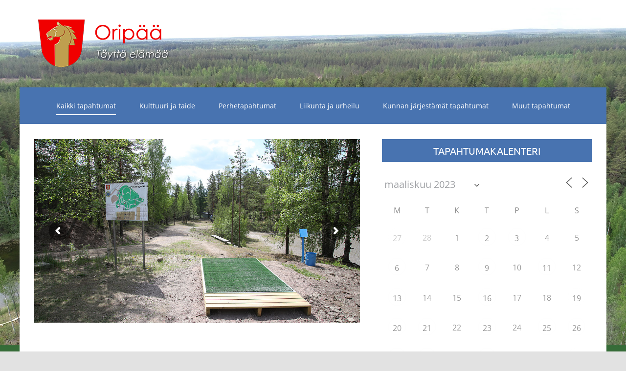

--- FILE ---
content_type: text/html; charset=UTF-8
request_url: https://oripaantapahtumat.fi/?id=1161821175&ajaxCalendar=1&mo=03&yr=2023
body_size: 24664
content:
<!DOCTYPE html>
<html class="avada-html-layout-boxed avada-html-header-position-top avada-is-100-percent-template avada-html-has-bg-image" lang="fi" prefix="og: http://ogp.me/ns# fb: http://ogp.me/ns/fb#">
<head>
	<meta http-equiv="X-UA-Compatible" content="IE=edge" />
	<meta http-equiv="Content-Type" content="text/html; charset=utf-8"/>
	<meta name="viewport" content="width=device-width, initial-scale=1" />
	<meta name='robots' content='index, follow, max-image-preview:large, max-snippet:-1, max-video-preview:-1' />

	<!-- This site is optimized with the Yoast SEO plugin v26.4 - https://yoast.com/wordpress/plugins/seo/ -->
	<title>Tapahtumat - Orip&auml;&auml;n Tapahtumat</title>
	<link rel="canonical" href="https://oripaantapahtumat.fi/" />
	<meta property="og:locale" content="fi_FI" />
	<meta property="og:type" content="website" />
	<meta property="og:title" content="Tapahtumat - Orip&auml;&auml;n Tapahtumat" />
	<meta property="og:description" content="CONTENTS" />
	<meta property="og:url" content="https://oripaantapahtumat.fi/" />
	<meta property="og:site_name" content="Orip&auml;&auml;n Tapahtumat" />
	<meta property="article:modified_time" content="2025-06-26T10:23:17+00:00" />
	<meta name="twitter:card" content="summary_large_image" />
	<script type="application/ld+json" class="yoast-schema-graph">{"@context":"https://schema.org","@graph":[{"@type":"WebPage","@id":"https://oripaantapahtumat.fi/","url":"https://oripaantapahtumat.fi/","name":"Tapahtumat - Orip&auml;&auml;n Tapahtumat","isPartOf":{"@id":"https://oripaantapahtumat.fi/#website"},"about":{"@id":"https://oripaantapahtumat.fi/#organization"},"datePublished":"2020-07-21T07:19:58+00:00","dateModified":"2025-06-26T10:23:17+00:00","breadcrumb":{"@id":"https://oripaantapahtumat.fi/#breadcrumb"},"inLanguage":"fi","potentialAction":[{"@type":"ReadAction","target":["https://oripaantapahtumat.fi/"]}]},{"@type":"BreadcrumbList","@id":"https://oripaantapahtumat.fi/#breadcrumb","itemListElement":[{"@type":"ListItem","position":1,"name":"Home"}]},{"@type":"WebSite","@id":"https://oripaantapahtumat.fi/#website","url":"https://oripaantapahtumat.fi/","name":"Oripään Tapahtumat","description":"","publisher":{"@id":"https://oripaantapahtumat.fi/#organization"},"potentialAction":[{"@type":"SearchAction","target":{"@type":"EntryPoint","urlTemplate":"https://oripaantapahtumat.fi/?s={search_term_string}"},"query-input":{"@type":"PropertyValueSpecification","valueRequired":true,"valueName":"search_term_string"}}],"inLanguage":"fi"},{"@type":"Organization","@id":"https://oripaantapahtumat.fi/#organization","name":"Oripään tapahtumat","url":"https://oripaantapahtumat.fi/","logo":{"@type":"ImageObject","inLanguage":"fi","@id":"https://oripaantapahtumat.fi/#/schema/logo/image/","url":"https://oripaantapahtumat.fi/wp-content/uploads/2020/09/logo-oripaan-tapahtumat.png","contentUrl":"https://oripaantapahtumat.fi/wp-content/uploads/2020/09/logo-oripaan-tapahtumat.png","width":300,"height":125,"caption":"Oripään tapahtumat"},"image":{"@id":"https://oripaantapahtumat.fi/#/schema/logo/image/"}}]}</script>
	<!-- / Yoast SEO plugin. -->


<link rel="alternate" type="application/rss+xml" title="Orip&auml;&auml;n Tapahtumat &raquo; syöte" href="https://oripaantapahtumat.fi/feed/" />
<link rel="alternate" type="application/rss+xml" title="Orip&auml;&auml;n Tapahtumat &raquo; kommenttien syöte" href="https://oripaantapahtumat.fi/comments/feed/" />
		
		
		
				<link rel="alternate" title="oEmbed (JSON)" type="application/json+oembed" href="https://oripaantapahtumat.fi/wp-json/oembed/1.0/embed?url=https%3A%2F%2Foripaantapahtumat.fi%2F" />
<link rel="alternate" title="oEmbed (XML)" type="text/xml+oembed" href="https://oripaantapahtumat.fi/wp-json/oembed/1.0/embed?url=https%3A%2F%2Foripaantapahtumat.fi%2F&#038;format=xml" />
		<style>
			.lazyload,
			.lazyloading {
				max-width: 100%;
			}
		</style>
							<meta name="description" content="TAPAHTUMAKALENTERIN KÄYTTÄJÄKSI 
Tapahtumakalenterin käyttäjäksi
Mikäli järjestönne tai yhteisönne haluaa tapahtumakalenterin käyttäjäksi, tilaa tunnukset ja ohjeet osoitteesta kirjasto@oripaa.fi.
Tapahtumien lisääminen on helppoa. Lataa pikaohjeet tästä.    
Tulevat tapahtumat  
CONTENTS"/>
				
		<meta property="og:locale" content="fi_FI"/>
		<meta property="og:type" content="website"/>
		<meta property="og:site_name" content="Orip&auml;&auml;n Tapahtumat"/>
		<meta property="og:title" content="Tapahtumat - Orip&auml;&auml;n Tapahtumat"/>
				<meta property="og:description" content="TAPAHTUMAKALENTERIN KÄYTTÄJÄKSI 
Tapahtumakalenterin käyttäjäksi
Mikäli järjestönne tai yhteisönne haluaa tapahtumakalenterin käyttäjäksi, tilaa tunnukset ja ohjeet osoitteesta kirjasto@oripaa.fi.
Tapahtumien lisääminen on helppoa. Lataa pikaohjeet tästä.    
Tulevat tapahtumat  
CONTENTS"/>
				<meta property="og:url" content="https://oripaantapahtumat.fi/"/>
						<meta property="og:image" content="https://oripaantapahtumat.fi/wp-content/uploads/2020/08/tapahtumat-oripaa.png"/>
		<meta property="og:image:width" content="283"/>
		<meta property="og:image:height" content="118"/>
		<meta property="og:image:type" content="image/png"/>
				<style id='wp-img-auto-sizes-contain-inline-css' type='text/css'>
img:is([sizes=auto i],[sizes^="auto," i]){contain-intrinsic-size:3000px 1500px}
/*# sourceURL=wp-img-auto-sizes-contain-inline-css */
</style>
<style id='wp-emoji-styles-inline-css' type='text/css'>

	img.wp-smiley, img.emoji {
		display: inline !important;
		border: none !important;
		box-shadow: none !important;
		height: 1em !important;
		width: 1em !important;
		margin: 0 0.07em !important;
		vertical-align: -0.1em !important;
		background: none !important;
		padding: 0 !important;
	}
/*# sourceURL=wp-emoji-styles-inline-css */
</style>
<style id='wp-block-library-inline-css' type='text/css'>
:root{--wp-block-synced-color:#7a00df;--wp-block-synced-color--rgb:122,0,223;--wp-bound-block-color:var(--wp-block-synced-color);--wp-editor-canvas-background:#ddd;--wp-admin-theme-color:#007cba;--wp-admin-theme-color--rgb:0,124,186;--wp-admin-theme-color-darker-10:#006ba1;--wp-admin-theme-color-darker-10--rgb:0,107,160.5;--wp-admin-theme-color-darker-20:#005a87;--wp-admin-theme-color-darker-20--rgb:0,90,135;--wp-admin-border-width-focus:2px}@media (min-resolution:192dpi){:root{--wp-admin-border-width-focus:1.5px}}.wp-element-button{cursor:pointer}:root .has-very-light-gray-background-color{background-color:#eee}:root .has-very-dark-gray-background-color{background-color:#313131}:root .has-very-light-gray-color{color:#eee}:root .has-very-dark-gray-color{color:#313131}:root .has-vivid-green-cyan-to-vivid-cyan-blue-gradient-background{background:linear-gradient(135deg,#00d084,#0693e3)}:root .has-purple-crush-gradient-background{background:linear-gradient(135deg,#34e2e4,#4721fb 50%,#ab1dfe)}:root .has-hazy-dawn-gradient-background{background:linear-gradient(135deg,#faaca8,#dad0ec)}:root .has-subdued-olive-gradient-background{background:linear-gradient(135deg,#fafae1,#67a671)}:root .has-atomic-cream-gradient-background{background:linear-gradient(135deg,#fdd79a,#004a59)}:root .has-nightshade-gradient-background{background:linear-gradient(135deg,#330968,#31cdcf)}:root .has-midnight-gradient-background{background:linear-gradient(135deg,#020381,#2874fc)}:root{--wp--preset--font-size--normal:16px;--wp--preset--font-size--huge:42px}.has-regular-font-size{font-size:1em}.has-larger-font-size{font-size:2.625em}.has-normal-font-size{font-size:var(--wp--preset--font-size--normal)}.has-huge-font-size{font-size:var(--wp--preset--font-size--huge)}.has-text-align-center{text-align:center}.has-text-align-left{text-align:left}.has-text-align-right{text-align:right}.has-fit-text{white-space:nowrap!important}#end-resizable-editor-section{display:none}.aligncenter{clear:both}.items-justified-left{justify-content:flex-start}.items-justified-center{justify-content:center}.items-justified-right{justify-content:flex-end}.items-justified-space-between{justify-content:space-between}.screen-reader-text{border:0;clip-path:inset(50%);height:1px;margin:-1px;overflow:hidden;padding:0;position:absolute;width:1px;word-wrap:normal!important}.screen-reader-text:focus{background-color:#ddd;clip-path:none;color:#444;display:block;font-size:1em;height:auto;left:5px;line-height:normal;padding:15px 23px 14px;text-decoration:none;top:5px;width:auto;z-index:100000}html :where(.has-border-color){border-style:solid}html :where([style*=border-top-color]){border-top-style:solid}html :where([style*=border-right-color]){border-right-style:solid}html :where([style*=border-bottom-color]){border-bottom-style:solid}html :where([style*=border-left-color]){border-left-style:solid}html :where([style*=border-width]){border-style:solid}html :where([style*=border-top-width]){border-top-style:solid}html :where([style*=border-right-width]){border-right-style:solid}html :where([style*=border-bottom-width]){border-bottom-style:solid}html :where([style*=border-left-width]){border-left-style:solid}html :where(img[class*=wp-image-]){height:auto;max-width:100%}:where(figure){margin:0 0 1em}html :where(.is-position-sticky){--wp-admin--admin-bar--position-offset:var(--wp-admin--admin-bar--height,0px)}@media screen and (max-width:600px){html :where(.is-position-sticky){--wp-admin--admin-bar--position-offset:0px}}

/*# sourceURL=wp-block-library-inline-css */
</style><style id='global-styles-inline-css' type='text/css'>
:root{--wp--preset--aspect-ratio--square: 1;--wp--preset--aspect-ratio--4-3: 4/3;--wp--preset--aspect-ratio--3-4: 3/4;--wp--preset--aspect-ratio--3-2: 3/2;--wp--preset--aspect-ratio--2-3: 2/3;--wp--preset--aspect-ratio--16-9: 16/9;--wp--preset--aspect-ratio--9-16: 9/16;--wp--preset--color--black: #000000;--wp--preset--color--cyan-bluish-gray: #abb8c3;--wp--preset--color--white: #ffffff;--wp--preset--color--pale-pink: #f78da7;--wp--preset--color--vivid-red: #cf2e2e;--wp--preset--color--luminous-vivid-orange: #ff6900;--wp--preset--color--luminous-vivid-amber: #fcb900;--wp--preset--color--light-green-cyan: #7bdcb5;--wp--preset--color--vivid-green-cyan: #00d084;--wp--preset--color--pale-cyan-blue: #8ed1fc;--wp--preset--color--vivid-cyan-blue: #0693e3;--wp--preset--color--vivid-purple: #9b51e0;--wp--preset--color--awb-color-1: rgba(255,255,255,1);--wp--preset--color--awb-color-2: rgba(249,249,251,1);--wp--preset--color--awb-color-3: rgba(242,243,245,1);--wp--preset--color--awb-color-4: rgba(226,226,226,1);--wp--preset--color--awb-color-5: rgba(74,78,87,1);--wp--preset--color--awb-color-6: rgba(51,51,51,1);--wp--preset--color--awb-color-7: rgba(225,0,1,1);--wp--preset--color--awb-color-8: rgba(33,41,52,1);--wp--preset--color--awb-color-custom-10: rgba(101,188,123,1);--wp--preset--color--awb-color-custom-11: rgba(158,160,164,1);--wp--preset--color--awb-color-custom-12: rgba(242,243,245,0.7);--wp--preset--color--awb-color-custom-13: rgba(255,255,255,0.8);--wp--preset--color--awb-color-custom-14: rgba(29,36,45,1);--wp--preset--color--awb-color-custom-15: rgba(38,48,62,1);--wp--preset--color--awb-color-custom-16: rgba(242,243,245,0.8);--wp--preset--gradient--vivid-cyan-blue-to-vivid-purple: linear-gradient(135deg,rgb(6,147,227) 0%,rgb(155,81,224) 100%);--wp--preset--gradient--light-green-cyan-to-vivid-green-cyan: linear-gradient(135deg,rgb(122,220,180) 0%,rgb(0,208,130) 100%);--wp--preset--gradient--luminous-vivid-amber-to-luminous-vivid-orange: linear-gradient(135deg,rgb(252,185,0) 0%,rgb(255,105,0) 100%);--wp--preset--gradient--luminous-vivid-orange-to-vivid-red: linear-gradient(135deg,rgb(255,105,0) 0%,rgb(207,46,46) 100%);--wp--preset--gradient--very-light-gray-to-cyan-bluish-gray: linear-gradient(135deg,rgb(238,238,238) 0%,rgb(169,184,195) 100%);--wp--preset--gradient--cool-to-warm-spectrum: linear-gradient(135deg,rgb(74,234,220) 0%,rgb(151,120,209) 20%,rgb(207,42,186) 40%,rgb(238,44,130) 60%,rgb(251,105,98) 80%,rgb(254,248,76) 100%);--wp--preset--gradient--blush-light-purple: linear-gradient(135deg,rgb(255,206,236) 0%,rgb(152,150,240) 100%);--wp--preset--gradient--blush-bordeaux: linear-gradient(135deg,rgb(254,205,165) 0%,rgb(254,45,45) 50%,rgb(107,0,62) 100%);--wp--preset--gradient--luminous-dusk: linear-gradient(135deg,rgb(255,203,112) 0%,rgb(199,81,192) 50%,rgb(65,88,208) 100%);--wp--preset--gradient--pale-ocean: linear-gradient(135deg,rgb(255,245,203) 0%,rgb(182,227,212) 50%,rgb(51,167,181) 100%);--wp--preset--gradient--electric-grass: linear-gradient(135deg,rgb(202,248,128) 0%,rgb(113,206,126) 100%);--wp--preset--gradient--midnight: linear-gradient(135deg,rgb(2,3,129) 0%,rgb(40,116,252) 100%);--wp--preset--font-size--small: 12px;--wp--preset--font-size--medium: 20px;--wp--preset--font-size--large: 24px;--wp--preset--font-size--x-large: 42px;--wp--preset--font-size--normal: 16px;--wp--preset--font-size--xlarge: 32px;--wp--preset--font-size--huge: 48px;--wp--preset--spacing--20: 0.44rem;--wp--preset--spacing--30: 0.67rem;--wp--preset--spacing--40: 1rem;--wp--preset--spacing--50: 1.5rem;--wp--preset--spacing--60: 2.25rem;--wp--preset--spacing--70: 3.38rem;--wp--preset--spacing--80: 5.06rem;--wp--preset--shadow--natural: 6px 6px 9px rgba(0, 0, 0, 0.2);--wp--preset--shadow--deep: 12px 12px 50px rgba(0, 0, 0, 0.4);--wp--preset--shadow--sharp: 6px 6px 0px rgba(0, 0, 0, 0.2);--wp--preset--shadow--outlined: 6px 6px 0px -3px rgb(255, 255, 255), 6px 6px rgb(0, 0, 0);--wp--preset--shadow--crisp: 6px 6px 0px rgb(0, 0, 0);}:where(.is-layout-flex){gap: 0.5em;}:where(.is-layout-grid){gap: 0.5em;}body .is-layout-flex{display: flex;}.is-layout-flex{flex-wrap: wrap;align-items: center;}.is-layout-flex > :is(*, div){margin: 0;}body .is-layout-grid{display: grid;}.is-layout-grid > :is(*, div){margin: 0;}:where(.wp-block-columns.is-layout-flex){gap: 2em;}:where(.wp-block-columns.is-layout-grid){gap: 2em;}:where(.wp-block-post-template.is-layout-flex){gap: 1.25em;}:where(.wp-block-post-template.is-layout-grid){gap: 1.25em;}.has-black-color{color: var(--wp--preset--color--black) !important;}.has-cyan-bluish-gray-color{color: var(--wp--preset--color--cyan-bluish-gray) !important;}.has-white-color{color: var(--wp--preset--color--white) !important;}.has-pale-pink-color{color: var(--wp--preset--color--pale-pink) !important;}.has-vivid-red-color{color: var(--wp--preset--color--vivid-red) !important;}.has-luminous-vivid-orange-color{color: var(--wp--preset--color--luminous-vivid-orange) !important;}.has-luminous-vivid-amber-color{color: var(--wp--preset--color--luminous-vivid-amber) !important;}.has-light-green-cyan-color{color: var(--wp--preset--color--light-green-cyan) !important;}.has-vivid-green-cyan-color{color: var(--wp--preset--color--vivid-green-cyan) !important;}.has-pale-cyan-blue-color{color: var(--wp--preset--color--pale-cyan-blue) !important;}.has-vivid-cyan-blue-color{color: var(--wp--preset--color--vivid-cyan-blue) !important;}.has-vivid-purple-color{color: var(--wp--preset--color--vivid-purple) !important;}.has-black-background-color{background-color: var(--wp--preset--color--black) !important;}.has-cyan-bluish-gray-background-color{background-color: var(--wp--preset--color--cyan-bluish-gray) !important;}.has-white-background-color{background-color: var(--wp--preset--color--white) !important;}.has-pale-pink-background-color{background-color: var(--wp--preset--color--pale-pink) !important;}.has-vivid-red-background-color{background-color: var(--wp--preset--color--vivid-red) !important;}.has-luminous-vivid-orange-background-color{background-color: var(--wp--preset--color--luminous-vivid-orange) !important;}.has-luminous-vivid-amber-background-color{background-color: var(--wp--preset--color--luminous-vivid-amber) !important;}.has-light-green-cyan-background-color{background-color: var(--wp--preset--color--light-green-cyan) !important;}.has-vivid-green-cyan-background-color{background-color: var(--wp--preset--color--vivid-green-cyan) !important;}.has-pale-cyan-blue-background-color{background-color: var(--wp--preset--color--pale-cyan-blue) !important;}.has-vivid-cyan-blue-background-color{background-color: var(--wp--preset--color--vivid-cyan-blue) !important;}.has-vivid-purple-background-color{background-color: var(--wp--preset--color--vivid-purple) !important;}.has-black-border-color{border-color: var(--wp--preset--color--black) !important;}.has-cyan-bluish-gray-border-color{border-color: var(--wp--preset--color--cyan-bluish-gray) !important;}.has-white-border-color{border-color: var(--wp--preset--color--white) !important;}.has-pale-pink-border-color{border-color: var(--wp--preset--color--pale-pink) !important;}.has-vivid-red-border-color{border-color: var(--wp--preset--color--vivid-red) !important;}.has-luminous-vivid-orange-border-color{border-color: var(--wp--preset--color--luminous-vivid-orange) !important;}.has-luminous-vivid-amber-border-color{border-color: var(--wp--preset--color--luminous-vivid-amber) !important;}.has-light-green-cyan-border-color{border-color: var(--wp--preset--color--light-green-cyan) !important;}.has-vivid-green-cyan-border-color{border-color: var(--wp--preset--color--vivid-green-cyan) !important;}.has-pale-cyan-blue-border-color{border-color: var(--wp--preset--color--pale-cyan-blue) !important;}.has-vivid-cyan-blue-border-color{border-color: var(--wp--preset--color--vivid-cyan-blue) !important;}.has-vivid-purple-border-color{border-color: var(--wp--preset--color--vivid-purple) !important;}.has-vivid-cyan-blue-to-vivid-purple-gradient-background{background: var(--wp--preset--gradient--vivid-cyan-blue-to-vivid-purple) !important;}.has-light-green-cyan-to-vivid-green-cyan-gradient-background{background: var(--wp--preset--gradient--light-green-cyan-to-vivid-green-cyan) !important;}.has-luminous-vivid-amber-to-luminous-vivid-orange-gradient-background{background: var(--wp--preset--gradient--luminous-vivid-amber-to-luminous-vivid-orange) !important;}.has-luminous-vivid-orange-to-vivid-red-gradient-background{background: var(--wp--preset--gradient--luminous-vivid-orange-to-vivid-red) !important;}.has-very-light-gray-to-cyan-bluish-gray-gradient-background{background: var(--wp--preset--gradient--very-light-gray-to-cyan-bluish-gray) !important;}.has-cool-to-warm-spectrum-gradient-background{background: var(--wp--preset--gradient--cool-to-warm-spectrum) !important;}.has-blush-light-purple-gradient-background{background: var(--wp--preset--gradient--blush-light-purple) !important;}.has-blush-bordeaux-gradient-background{background: var(--wp--preset--gradient--blush-bordeaux) !important;}.has-luminous-dusk-gradient-background{background: var(--wp--preset--gradient--luminous-dusk) !important;}.has-pale-ocean-gradient-background{background: var(--wp--preset--gradient--pale-ocean) !important;}.has-electric-grass-gradient-background{background: var(--wp--preset--gradient--electric-grass) !important;}.has-midnight-gradient-background{background: var(--wp--preset--gradient--midnight) !important;}.has-small-font-size{font-size: var(--wp--preset--font-size--small) !important;}.has-medium-font-size{font-size: var(--wp--preset--font-size--medium) !important;}.has-large-font-size{font-size: var(--wp--preset--font-size--large) !important;}.has-x-large-font-size{font-size: var(--wp--preset--font-size--x-large) !important;}
/*# sourceURL=global-styles-inline-css */
</style>

<style id='classic-theme-styles-inline-css' type='text/css'>
/*! This file is auto-generated */
.wp-block-button__link{color:#fff;background-color:#32373c;border-radius:9999px;box-shadow:none;text-decoration:none;padding:calc(.667em + 2px) calc(1.333em + 2px);font-size:1.125em}.wp-block-file__button{background:#32373c;color:#fff;text-decoration:none}
/*# sourceURL=/wp-includes/css/classic-themes.min.css */
</style>
<link rel='stylesheet' id='events-manager-css' href='https://oripaantapahtumat.fi/wp-content/plugins/events-manager/includes/css/events-manager.min.css?ver=7.2.2.1' type='text/css' media='all' />
<style id='events-manager-inline-css' type='text/css'>
body .em { --font-family : inherit; --font-weight : inherit; --font-size : 1em; --line-height : inherit; }
/*# sourceURL=events-manager-inline-css */
</style>
<link rel='stylesheet' id='avada-parent-stylesheet-css' href='https://oripaantapahtumat.fi/wp-content/themes/Avada/style.css?ver=6.9' type='text/css' media='all' />
<link rel='stylesheet' id='fusion-dynamic-css-css' href='https://oripaantapahtumat.fi/wp-content/uploads/fusion-styles/3e7af89205fe6d114c37d3a6319b6b04.min.css?ver=3.14.2' type='text/css' media='all' />
<script type="text/javascript" src="https://oripaantapahtumat.fi/wp-includes/js/jquery/jquery.min.js?ver=3.7.1" id="jquery-core-js"></script>
<script type="text/javascript" src="https://oripaantapahtumat.fi/wp-includes/js/jquery/ui/core.min.js?ver=1.13.3" id="jquery-ui-core-js"></script>
<script type="text/javascript" src="https://oripaantapahtumat.fi/wp-includes/js/jquery/ui/mouse.min.js?ver=1.13.3" id="jquery-ui-mouse-js"></script>
<script type="text/javascript" src="https://oripaantapahtumat.fi/wp-includes/js/jquery/ui/sortable.min.js?ver=1.13.3" id="jquery-ui-sortable-js"></script>
<script type="text/javascript" src="https://oripaantapahtumat.fi/wp-includes/js/jquery/ui/datepicker.min.js?ver=1.13.3" id="jquery-ui-datepicker-js"></script>
<script type="text/javascript" id="jquery-ui-datepicker-js-after">
/* <![CDATA[ */
jQuery(function(jQuery){jQuery.datepicker.setDefaults({"closeText":"Sulje","currentText":"T\u00e4n\u00e4\u00e4n","monthNames":["tammikuu","helmikuu","maaliskuu","huhtikuu","toukokuu","kes\u00e4kuu","hein\u00e4kuu","elokuu","syyskuu","lokakuu","marraskuu","joulukuu"],"monthNamesShort":["tammi","helmi","maalis","huhti","touko","kes\u00e4","hein\u00e4","elo","syys","loka","marras","joulu"],"nextText":"Seuraava","prevText":"Edellinen","dayNames":["sunnuntai","maanantai","tiistai","keskiviikko","torstai","perjantai","lauantai"],"dayNamesShort":["su","ma","ti","ke","to","pe","la"],"dayNamesMin":["su","ma","ti","ke","to","pe","la"],"dateFormat":"d.mm.yy","firstDay":1,"isRTL":false});});
//# sourceURL=jquery-ui-datepicker-js-after
/* ]]> */
</script>
<script type="text/javascript" src="https://oripaantapahtumat.fi/wp-includes/js/jquery/ui/resizable.min.js?ver=1.13.3" id="jquery-ui-resizable-js"></script>
<script type="text/javascript" src="https://oripaantapahtumat.fi/wp-includes/js/jquery/ui/draggable.min.js?ver=1.13.3" id="jquery-ui-draggable-js"></script>
<script type="text/javascript" src="https://oripaantapahtumat.fi/wp-includes/js/jquery/ui/controlgroup.min.js?ver=1.13.3" id="jquery-ui-controlgroup-js"></script>
<script type="text/javascript" src="https://oripaantapahtumat.fi/wp-includes/js/jquery/ui/checkboxradio.min.js?ver=1.13.3" id="jquery-ui-checkboxradio-js"></script>
<script type="text/javascript" src="https://oripaantapahtumat.fi/wp-includes/js/jquery/ui/button.min.js?ver=1.13.3" id="jquery-ui-button-js"></script>
<script type="text/javascript" src="https://oripaantapahtumat.fi/wp-includes/js/jquery/ui/dialog.min.js?ver=1.13.3" id="jquery-ui-dialog-js"></script>
<script type="text/javascript" id="events-manager-js-extra">
/* <![CDATA[ */
var EM = {"ajaxurl":"https://oripaantapahtumat.fi/wp-admin/admin-ajax.php","locationajaxurl":"https://oripaantapahtumat.fi/wp-admin/admin-ajax.php?action=locations_search","firstDay":"1","locale":"fi","dateFormat":"yy-mm-dd","ui_css":"https://oripaantapahtumat.fi/wp-content/plugins/events-manager/includes/css/jquery-ui/build.min.css","show24hours":"1","is_ssl":"1","autocomplete_limit":"10","calendar":{"breakpoints":{"small":560,"medium":908,"large":false}},"phone":"","datepicker":{"format":"d.m.Y","locale":"fi"},"search":{"breakpoints":{"small":650,"medium":850,"full":false}},"url":"https://oripaantapahtumat.fi/wp-content/plugins/events-manager","assets":{"input.em-uploader":{"js":{"em-uploader":{"url":"https://oripaantapahtumat.fi/wp-content/plugins/events-manager/includes/js/em-uploader.js?v=7.2.2.1","event":"em_uploader_ready"}}},".em-event-editor":{"js":{"event-editor":{"url":"https://oripaantapahtumat.fi/wp-content/plugins/events-manager/includes/js/events-manager-event-editor.js?v=7.2.2.1","event":"em_event_editor_ready"}},"css":{"event-editor":"https://oripaantapahtumat.fi/wp-content/plugins/events-manager/includes/css/events-manager-event-editor.min.css?v=7.2.2.1"}},".em-recurrence-sets, .em-timezone":{"js":{"luxon":{"url":"luxon/luxon.js?v=7.2.2.1","event":"em_luxon_ready"}}},".em-booking-form, #em-booking-form, .em-booking-recurring, .em-event-booking-form":{"js":{"em-bookings":{"url":"https://oripaantapahtumat.fi/wp-content/plugins/events-manager/includes/js/bookingsform.js?v=7.2.2.1","event":"em_booking_form_js_loaded"}}},"#em-opt-archetypes":{"js":{"archetypes":"https://oripaantapahtumat.fi/wp-content/plugins/events-manager/includes/js/admin-archetype-editor.js?v=7.2.2.1","archetypes_ms":"https://oripaantapahtumat.fi/wp-content/plugins/events-manager/includes/js/admin-archetypes.js?v=7.2.2.1","qs":"qs/qs.js?v=7.2.2.1"}}},"cached":"","google_maps_api":"AIzaSyBqmV3wh89tt7YilFGrMthQekJ-u2IJ6X8","bookingInProgress":"Ole hyv\u00e4 ja odota kunnes varaus on l\u00e4hetetty. ","tickets_save":"Tallenna lippu","bookingajaxurl":"https://oripaantapahtumat.fi/wp-admin/admin-ajax.php","bookings_export_save":"Vie varauskset","bookings_settings_save":"Tallenna asetukset","booking_delete":"Haluatko varmasti poistaa?","booking_offset":"30","bookings":{"submit_button":{"text":{"default":"Ilmoittaudu","free":"Ilmoittaudu","payment":"Ilmoittaudu","processing":"Processing ..."}},"update_listener":""},"bb_full":"Loppuunmyyty","bb_book":"Varaa nyt","bb_booking":"Varataan...","bb_booked":"Varaus L\u00e4hetetty","bb_error":"Varaus Virhe. Yritet\u00e4\u00e4n uudelleen?","bb_cancel":"Peruuta","bb_canceling":"Peruutetaan...","bb_cancelled":"Peruttu","bb_cancel_error":"Peruutus Virhe. Yritet\u00e4\u00e4n uudelleen?","txt_search":"Hae","txt_searching":"Haetaan\u2026","txt_loading":"Ladataan...","event_detach_warning":"Oletko varma, ett\u00e4 haluat erottaa t\u00e4m\u00e4n tapahtuman? Tehdess\u00e4si niin, t\u00e4st\u00e4 tapahtumasta tulee itsen\u00e4inen ja se eroaa tapahtumasarjasta. ","delete_recurrence_warning":"Oletko varma, ett\u00e4 haluat poistaa t\u00e4m\u00e4n tapahtuman kaikki osatapahtumat? Kaikki tapahtumat siirret\u00e4\u00e4n roskikseen. ","disable_bookings_warning":"Oletko varma, ett\u00e4 haluat ottaa varaukset pois k\u00e4yt\u00f6st\u00e4? Jos teet t\u00e4m\u00e4n ja tallennat, menet\u00e4t kaikki aikaisemmat varaukset. Jos haluat est\u00e4\u00e4 tulevat varaukset, v\u00e4henn\u00e4 k\u00e4ytett\u00e4viss\u00e4 olevia tiloja siihen lukum\u00e4\u00e4r\u00e4\u00e4n varauksia, jotka sinulla nyt on. ","booking_warning_cancel":"Oletko varma, ett\u00e4 haluat peruuttaa t\u00e4m\u00e4n varauksen?"};
//# sourceURL=events-manager-js-extra
/* ]]> */
</script>
<script type="text/javascript" src="https://oripaantapahtumat.fi/wp-content/plugins/events-manager/includes/js/events-manager.js?ver=7.2.2.1" id="events-manager-js"></script>
<script type="text/javascript" src="https://oripaantapahtumat.fi/wp-content/plugins/events-manager/includes/external/flatpickr/l10n/fi.js?ver=7.2.2.1" id="em-flatpickr-localization-js"></script>
<link rel="https://api.w.org/" href="https://oripaantapahtumat.fi/wp-json/" /><link rel="alternate" title="JSON" type="application/json" href="https://oripaantapahtumat.fi/wp-json/wp/v2/pages/6" /><link rel="EditURI" type="application/rsd+xml" title="RSD" href="https://oripaantapahtumat.fi/xmlrpc.php?rsd" />
<meta name="generator" content="WordPress 6.9" />
<link rel='shortlink' href='https://oripaantapahtumat.fi/' />
		<script>
			document.documentElement.className = document.documentElement.className.replace('no-js', 'js');
		</script>
				<style>
			.no-js img.lazyload {
				display: none;
			}

			figure.wp-block-image img.lazyloading {
				min-width: 150px;
			}

			.lazyload,
			.lazyloading {
				--smush-placeholder-width: 100px;
				--smush-placeholder-aspect-ratio: 1/1;
				width: var(--smush-image-width, var(--smush-placeholder-width)) !important;
				aspect-ratio: var(--smush-image-aspect-ratio, var(--smush-placeholder-aspect-ratio)) !important;
			}

						.lazyload, .lazyloading {
				opacity: 0;
			}

			.lazyloaded {
				opacity: 1;
				transition: opacity 400ms;
				transition-delay: 0ms;
			}

					</style>
		<!-- Analytics by WP Statistics - https://wp-statistics.com -->
<style type="text/css" id="css-fb-visibility">@media screen and (max-width: 640px){.fusion-no-small-visibility{display:none !important;}body .sm-text-align-center{text-align:center !important;}body .sm-text-align-left{text-align:left !important;}body .sm-text-align-right{text-align:right !important;}body .sm-text-align-justify{text-align:justify !important;}body .sm-flex-align-center{justify-content:center !important;}body .sm-flex-align-flex-start{justify-content:flex-start !important;}body .sm-flex-align-flex-end{justify-content:flex-end !important;}body .sm-mx-auto{margin-left:auto !important;margin-right:auto !important;}body .sm-ml-auto{margin-left:auto !important;}body .sm-mr-auto{margin-right:auto !important;}body .fusion-absolute-position-small{position:absolute;top:auto;width:100%;}.awb-sticky.awb-sticky-small{ position: sticky; top: var(--awb-sticky-offset,0); }}@media screen and (min-width: 641px) and (max-width: 1024px){.fusion-no-medium-visibility{display:none !important;}body .md-text-align-center{text-align:center !important;}body .md-text-align-left{text-align:left !important;}body .md-text-align-right{text-align:right !important;}body .md-text-align-justify{text-align:justify !important;}body .md-flex-align-center{justify-content:center !important;}body .md-flex-align-flex-start{justify-content:flex-start !important;}body .md-flex-align-flex-end{justify-content:flex-end !important;}body .md-mx-auto{margin-left:auto !important;margin-right:auto !important;}body .md-ml-auto{margin-left:auto !important;}body .md-mr-auto{margin-right:auto !important;}body .fusion-absolute-position-medium{position:absolute;top:auto;width:100%;}.awb-sticky.awb-sticky-medium{ position: sticky; top: var(--awb-sticky-offset,0); }}@media screen and (min-width: 1025px){.fusion-no-large-visibility{display:none !important;}body .lg-text-align-center{text-align:center !important;}body .lg-text-align-left{text-align:left !important;}body .lg-text-align-right{text-align:right !important;}body .lg-text-align-justify{text-align:justify !important;}body .lg-flex-align-center{justify-content:center !important;}body .lg-flex-align-flex-start{justify-content:flex-start !important;}body .lg-flex-align-flex-end{justify-content:flex-end !important;}body .lg-mx-auto{margin-left:auto !important;margin-right:auto !important;}body .lg-ml-auto{margin-left:auto !important;}body .lg-mr-auto{margin-right:auto !important;}body .fusion-absolute-position-large{position:absolute;top:auto;width:100%;}.awb-sticky.awb-sticky-large{ position: sticky; top: var(--awb-sticky-offset,0); }}</style><meta name="generator" content="Powered by Slider Revolution 6.7.16 - responsive, Mobile-Friendly Slider Plugin for WordPress with comfortable drag and drop interface." />
<script>function setREVStartSize(e){
			//window.requestAnimationFrame(function() {
				window.RSIW = window.RSIW===undefined ? window.innerWidth : window.RSIW;
				window.RSIH = window.RSIH===undefined ? window.innerHeight : window.RSIH;
				try {
					var pw = document.getElementById(e.c).parentNode.offsetWidth,
						newh;
					pw = pw===0 || isNaN(pw) || (e.l=="fullwidth" || e.layout=="fullwidth") ? window.RSIW : pw;
					e.tabw = e.tabw===undefined ? 0 : parseInt(e.tabw);
					e.thumbw = e.thumbw===undefined ? 0 : parseInt(e.thumbw);
					e.tabh = e.tabh===undefined ? 0 : parseInt(e.tabh);
					e.thumbh = e.thumbh===undefined ? 0 : parseInt(e.thumbh);
					e.tabhide = e.tabhide===undefined ? 0 : parseInt(e.tabhide);
					e.thumbhide = e.thumbhide===undefined ? 0 : parseInt(e.thumbhide);
					e.mh = e.mh===undefined || e.mh=="" || e.mh==="auto" ? 0 : parseInt(e.mh,0);
					if(e.layout==="fullscreen" || e.l==="fullscreen")
						newh = Math.max(e.mh,window.RSIH);
					else{
						e.gw = Array.isArray(e.gw) ? e.gw : [e.gw];
						for (var i in e.rl) if (e.gw[i]===undefined || e.gw[i]===0) e.gw[i] = e.gw[i-1];
						e.gh = e.el===undefined || e.el==="" || (Array.isArray(e.el) && e.el.length==0)? e.gh : e.el;
						e.gh = Array.isArray(e.gh) ? e.gh : [e.gh];
						for (var i in e.rl) if (e.gh[i]===undefined || e.gh[i]===0) e.gh[i] = e.gh[i-1];
											
						var nl = new Array(e.rl.length),
							ix = 0,
							sl;
						e.tabw = e.tabhide>=pw ? 0 : e.tabw;
						e.thumbw = e.thumbhide>=pw ? 0 : e.thumbw;
						e.tabh = e.tabhide>=pw ? 0 : e.tabh;
						e.thumbh = e.thumbhide>=pw ? 0 : e.thumbh;
						for (var i in e.rl) nl[i] = e.rl[i]<window.RSIW ? 0 : e.rl[i];
						sl = nl[0];
						for (var i in nl) if (sl>nl[i] && nl[i]>0) { sl = nl[i]; ix=i;}
						var m = pw>(e.gw[ix]+e.tabw+e.thumbw) ? 1 : (pw-(e.tabw+e.thumbw)) / (e.gw[ix]);
						newh =  (e.gh[ix] * m) + (e.tabh + e.thumbh);
					}
					var el = document.getElementById(e.c);
					if (el!==null && el) el.style.height = newh+"px";
					el = document.getElementById(e.c+"_wrapper");
					if (el!==null && el) {
						el.style.height = newh+"px";
						el.style.display = "block";
					}
				} catch(e){
					console.log("Failure at Presize of Slider:" + e)
				}
			//});
		  };</script>
		<style type="text/css" id="wp-custom-css">
			body {
	height: auto !important;
	min-height: 100vh !important;
}

.fusion-secondary-header {
	display: none;
}

.fusion-header {
	background-color: rgba(255,255,255,0 ) !important;
}

.fusion-main-menu {
	/*background-color: #7392c1;*/
	background-color: #4873B0;
}

.fusion-main-menu li a {
	color: #ffffff !important;
}

.fusion-secondary-main-menu {
	padding-left: 0 !important;
	padding-right: 0 !important;
}

/*
body.has-sidebar #content {
    width: calc(100% - 24% - 6%);
}
*/

.avada-has-rev-slider-styles .avada-skin-rev {
	border: none !important;
}

.sidebar .widget .heading h4.widget-title,
h4.widget-title,
.tapahtumapvm h4 {
	color: #ffffff !important;
	/*background-color: #7392c1;*/
	background-color: #4873B0;
	padding: 10px;
	margin-top: 0;
	text-align: center;
	text-transform: uppercase;
}

.tapahtumapvm h4 {
	font-size: 25px !important;
}

.em-calendar {
	margin: 0 auto;
}

.event .post-slideshow,
.em-search-wrapper {
	display: none;
}

.event-categories {
	padding-left: 0;
	margin-top: 0 !important;
}

.tapahtumakategoriat {
	margin-bottom: 0 !important;
}

.event-categories li {
	list-style-type: none;
}

.tapahtumalistaus {
	display: flex;
	flex-direction: row;
	flex-wrap: wrap;
}

.tapahtuma-wrapper {
	width: calc(33.33% - 10px);
	display: flex;
	flex-wrap: wrap;
	/*border: 1px solid #7392c1;*/
	border: 1px solid #4873B0;
	margin-right: 15px;
	margin-bottom: 15px;
}

.tapahtuma-wrapper:nth-child(3n) {
		margin-right: 0px;
}

.tapahtumakuva {
	width: 30%;
	min-height: 100px;
	margin-bottom: 20px;
	padding: 10px;
}

.tapahtumapvm,
.tapahtumaaika {
	width: 100%;
}

.tapahtumapvm h4 {
	margin-bottom: 0;
}

.tapahtumanimi {
	width: 70%;
	padding: 10px;
}

.tapahtumanimi a {
	font-weight: 900;
	/*color: #f00000;*/
	color: #e10001;
	font-size: 18px;
}

.tapahtumaaika,
.tapahtumapaikka{
		padding: 0 10px 10px;
}

.searchform .fusion-search-form-content .fusion-search-field input {
	/*border: 1px solid #7392c1 !important;*/
	border: 1px solid #4873B0 !important;
	border-radius: 0 !important;
	padding-left: 10px !important;
	color: #666 !important;
}

.fusion-live-search .fusion-search-results {
	color: #666;
}

.searchform .fusion-search-form-content .fusion-search-field label {
	width: 100%;
}

.fusion-search-form-content .fusion-search-field {
	display: flex !important;
	flex-direction: row-reverse !important;
}

.fusion-search-form-clean .searchform:not(.fusion-search-form-classic) .fusion-search-button {
	position: static;
	/*background-color: #7392c1;*/
	background-color: #4873B0;
}

.fusion-search-form-clean .searchform:not(.fusion-search-form-classic) .fusion-search-form-content .fusion-search-button input[type="submit"] {
	color: #ffffff !important;
}

/* Saavutettavuustestausta 
 * 
 * 
.fusion-main-menu-search-overlay .fusion-main-menu>.fusion-overlay-search {
    display: none !important;
}


.fusion-search-form label, .fusion-search-form input:not(#tapahtumahaku .fusion-search-form label, #tapahtumahaku .fusion-search-form input)
{
	display: none !important;
}
*/


h3 {
	text-align: center;
	/*color: #7392c1 !important;*/
	color: #4873B0 !important;
}

table.em-calendar td.eventful-today a,
table.em-calendar td.eventful a {
	/*color: #f00000;*/
	color: #e10001;
}

table.em-calendar td.eventless-pre, .em-calendar td.eventless-post, table.em-calendar td.eventful-pre a
{
    color: #666666;
}

.fusion-copyright-notice
{
	color: rgba(255,255,255,0.5);
}



@media only screen and (max-width: 800px) {
	.fusion-secondary-main-menu {
		width: 80%;
		margin: 0 auto;
	}
	
	.fusion-mobile-menu-design-classic.fusion-header-v4 .fusion-secondary-main-menu {
		padding-top: 0 !important;
		padding-bottom: 0 !important;
	}
	
	.tapahtuma-wrapper {
		width: calc(50% - 15px);
		margin-right: 15px;
	}
	
	.tapahtuma-wrapper:nth-child(2n) {
		margin-right: 0px;
	}
	
	.tapahtuma-wrapper:nth-child(3n) {
		margin-right: 15px;
	}
	
	.fusion-header-v4 {
		padding-bottom: 20px;
	}
}

@media only screen and (max-width: 480px) {
	body {
		background-image: none !important;
	}
	
	.fusion-header-v4 {
		/*background-color: #366c38;*/
		background-color: #ffffff;
		padding-bottom: 20px;
	}
	
	.fusion-secondary-main-menu {
		width: 80%;
		margin: 0 auto;
	}
	
	.fusion-mobile-menu-design-classic.fusion-header-v4 .fusion-secondary-main-menu {
		padding-top: 0 !important;
		padding-bottom: 0 !important;
	}
	
	.tapahtuma-wrapper {
		width: 100%;
		border: 1px solid #7392c1;
		margin-right: 0 !important;
	}
}		</style>
				<script type="text/javascript">
			var doc = document.documentElement;
			doc.setAttribute( 'data-useragent', navigator.userAgent );
		</script>
		
	<link rel='stylesheet' id='rs-plugin-settings-css' href='//oripaantapahtumat.fi/wp-content/plugins/revslider/sr6/assets/css/rs6.css?ver=6.7.16' type='text/css' media='all' />
<style id='rs-plugin-settings-inline-css' type='text/css'>
		#rev_slider_1_1_wrapper .hesperiden.tparrows{cursor:pointer;background:rgba(0,0,0,0.5);width:40px;height:40px;position:absolute;display:block;z-index:1000;  border-radius:50%}#rev_slider_1_1_wrapper .hesperiden.tparrows.rs-touchhover{background:#000000}#rev_slider_1_1_wrapper .hesperiden.tparrows:before{font-family:'revicons';font-size:20px;color:#ffffff;display:block;line-height:40px;text-align:center}#rev_slider_1_1_wrapper .hesperiden.tparrows.tp-leftarrow:before{content:'\e82c';  margin-left:-3px}#rev_slider_1_1_wrapper .hesperiden.tparrows.tp-rightarrow:before{content:'\e82d';  margin-right:-3px}
/*# sourceURL=rs-plugin-settings-inline-css */
</style>
</head>

<body class="home wp-singular page-template page-template-100-width page-template-100-width-php page page-id-6 page-parent wp-theme-Avada wp-child-theme-OripaaTapahtumat fusion-image-hovers fusion-pagination-sizing fusion-button_type-flat fusion-button_span-no fusion-button_gradient-linear avada-image-rollover-circle-yes avada-image-rollover-yes avada-image-rollover-direction-left fusion-body ltr fusion-sticky-header no-tablet-sticky-header no-mobile-sticky-header no-mobile-slidingbar no-mobile-totop avada-has-rev-slider-styles fusion-disable-outline fusion-sub-menu-fade mobile-logo-pos-left layout-boxed-mode avada-has-boxed-modal-shadow- layout-scroll-offset-full avada-has-zero-margin-offset-top fusion-top-header menu-text-align-center mobile-menu-design-classic fusion-show-pagination-text fusion-header-layout-v4 avada-responsive avada-footer-fx-none avada-menu-highlight-style-bottombar fusion-search-form-clean fusion-main-menu-search-overlay fusion-avatar-circle avada-dropdown-styles avada-blog-layout-large avada-blog-archive-layout-large avada-header-shadow-no avada-menu-icon-position-left avada-has-megamenu-shadow avada-has-breadcrumb-mobile-hidden avada-has-titlebar-hide avada-header-border-color-full-transparent avada-has-bg-image-full avada-has-pagination-width_height avada-flyout-menu-direction-fade avada-ec-views-v1" data-awb-post-id="6">
		<a class="skip-link screen-reader-text" href="#content">Skip to content</a>

	<div id="boxed-wrapper">
							
		<div id="wrapper" class="fusion-wrapper">
			<div id="home" style="position:relative;top:-1px;"></div>
							
					
			<header class="fusion-header-wrapper">
				<div class="fusion-header-v4 fusion-logo-alignment fusion-logo-left fusion-sticky-menu- fusion-sticky-logo- fusion-mobile-logo-1 fusion-sticky-menu-only fusion-header-menu-align-center fusion-mobile-menu-design-classic">
					<div class="fusion-header-sticky-height"></div>
<div class="fusion-sticky-header-wrapper"> <!-- start fusion sticky header wrapper -->
	<div class="fusion-header">
		<div class="fusion-row">
							<div class="fusion-logo" data-margin-top="0px" data-margin-bottom="0px" data-margin-left="0px" data-margin-right="0px">
			<a class="fusion-logo-link"  href="https://oripaantapahtumat.fi/" >

						<!-- standard logo -->
			<img data-src="https://oripaantapahtumat.fi/wp-content/uploads/2020/08/tapahtumat-oripaa.png" data-srcset="https://oripaantapahtumat.fi/wp-content/uploads/2020/08/tapahtumat-oripaa.png 1x" width="283" height="118" alt="Orip&auml;&auml;n Tapahtumat Logo" data-retina_logo_url="" class="fusion-standard-logo lazyload" src="[data-uri]" style="--smush-placeholder-width: 283px; --smush-placeholder-aspect-ratio: 283/118;" />

											<!-- mobile logo -->
				<img data-src="https://oripaantapahtumat.fi/wp-content/uploads/2020/09/logo-oripaan-tapahtumat.png" data-srcset="https://oripaantapahtumat.fi/wp-content/uploads/2020/09/logo-oripaan-tapahtumat.png 1x" width="300" height="125" alt="Orip&auml;&auml;n Tapahtumat Logo" data-retina_logo_url="" class="fusion-mobile-logo lazyload" src="[data-uri]" style="--smush-placeholder-width: 300px; --smush-placeholder-aspect-ratio: 300/125;" />
			
					</a>
		
<div class="fusion-header-content-3-wrapper">
	</div>
</div>
										
					</div>
	</div>
	<div class="fusion-secondary-main-menu">
		<div class="fusion-row">
			<nav class="fusion-main-menu" aria-label="Main Menu"><div class="fusion-overlay-search">		<form role="search" class="searchform fusion-search-form  fusion-live-search fusion-search-form-clean" method="get" action="https://oripaantapahtumat.fi/">
			<div class="fusion-search-form-content">

				
				<div class="fusion-search-field search-field">
					<label><span class="screen-reader-text">Etsi ...</span>
													<input type="search" class="s fusion-live-search-input" name="s" id="fusion-live-search-input-0" autocomplete="off" placeholder="Hae..." required aria-required="true" aria-label="Hae..."/>
											</label>
				</div>
				<div class="fusion-search-button search-button">
					<input type="submit" class="fusion-search-submit searchsubmit" aria-label="Haku" value="&#xf002;" />
										<div class="fusion-slider-loading"></div>
									</div>

				
			</div>


							<div class="fusion-search-results-wrapper"><div class="fusion-search-results"></div></div>
			
		</form>
		<div class="fusion-search-spacer"></div><a href="#" role="button" aria-label="Close Search" class="fusion-close-search"></a></div><ul id="menu-paavalikko" class="fusion-menu"><li  id="menu-item-27"  class="menu-item menu-item-type-post_type menu-item-object-page menu-item-home current-menu-item page_item page-item-6 current_page_item menu-item-27"  data-item-id="27"><a  href="https://oripaantapahtumat.fi/" class="fusion-bottombar-highlight"><span class="menu-text">Kaikki tapahtumat</span></a></li><li  id="menu-item-28"  class="menu-item menu-item-type-custom menu-item-object-custom menu-item-28"  data-item-id="28"><a  href="https://oripaantapahtumat.fi/tapahtumat/kategoriat/kulttuuri-ja-taide/" class="fusion-bottombar-highlight"><span class="menu-text">Kulttuuri ja taide</span></a></li><li  id="menu-item-29"  class="menu-item menu-item-type-custom menu-item-object-custom menu-item-29"  data-item-id="29"><a  href="https://oripaantapahtumat.fi/tapahtumat/kategoriat/perhetapahtumat/" class="fusion-bottombar-highlight"><span class="menu-text">Perhetapahtumat</span></a></li><li  id="menu-item-30"  class="menu-item menu-item-type-custom menu-item-object-custom menu-item-30"  data-item-id="30"><a  href="https://oripaantapahtumat.fi/tapahtumat/kategoriat/liikunta-ja-urheilu/" class="fusion-bottombar-highlight"><span class="menu-text">Liikunta ja urheilu</span></a></li><li  id="menu-item-31"  class="menu-item menu-item-type-custom menu-item-object-custom menu-item-31"  data-item-id="31"><a  href="https://oripaantapahtumat.fi/tapahtumat/kategoriat/kunnan-jarjestamat-tapahtumat/" class="fusion-bottombar-highlight"><span class="menu-text">Kunnan järjestämät tapahtumat</span></a></li><li  id="menu-item-32"  class="menu-item menu-item-type-custom menu-item-object-custom menu-item-32"  data-item-id="32"><a  href="https://oripaantapahtumat.fi/tapahtumat/kategoriat/muut-tapahtumat/" class="fusion-bottombar-highlight"><span class="menu-text">Muut tapahtumat</span></a></li></ul></nav>
<nav class="fusion-mobile-nav-holder fusion-mobile-menu-text-align-left" aria-label="Main Menu Mobile"></nav>

					</div>
	</div>
</div> <!-- end fusion sticky header wrapper -->
				</div>
				<div class="fusion-clearfix"></div>
			</header>
								
							<div id="sliders-container" class="fusion-slider-visibility">
					</div>
				
					
							
			
						<main id="main" class="clearfix width-100">
				<div class="fusion-row" style="max-width:100%;">
<section id="content" class="full-width">
					<div id="post-6" class="post-6 page type-page status-publish hentry">
			<span class="entry-title rich-snippet-hidden">Tapahtumat</span><span class="vcard rich-snippet-hidden"><span class="fn"><a href="https://oripaantapahtumat.fi/author/trival/" title="Kirjoittanut: trival" rel="author">trival</a></span></span><span class="updated rich-snippet-hidden">2025-06-26T13:23:17+03:00</span>						<div class="post-content">
				<div id="em-wrapper"><div class="fusion-fullwidth fullwidth-box fusion-builder-row-1 fusion-flex-container nonhundred-percent-fullwidth non-hundred-percent-height-scrolling" style="--awb-border-radius-top-left:0px;--awb-border-radius-top-right:0px;--awb-border-radius-bottom-right:0px;--awb-border-radius-bottom-left:0px;--awb-flex-wrap:wrap;" ><div class="fusion-builder-row fusion-row fusion-flex-align-items-flex-start fusion-flex-content-wrap" style="max-width:1248px;margin-left: calc(-4% / 2 );margin-right: calc(-4% / 2 );"><div class="fusion-layout-column fusion_builder_column fusion-builder-column-0 fusion_builder_column_3_5 3_5 fusion-flex-column" style="--awb-bg-size:cover;--awb-width-large:60%;--awb-margin-top-large:0px;--awb-spacing-right-large:3.2%;--awb-margin-bottom-large:20px;--awb-spacing-left-large:3.2%;--awb-width-medium:100%;--awb-order-medium:0;--awb-spacing-right-medium:1.92%;--awb-spacing-left-medium:1.92%;--awb-width-small:100%;--awb-order-small:0;--awb-spacing-right-small:1.92%;--awb-spacing-left-small:1.92%;"><div class="fusion-column-wrapper fusion-column-has-shadow fusion-flex-justify-content-flex-start fusion-content-layout-column">
<div class="fusion-slider-revolution rev_slider_wrapper">			<!-- START Slider 1 REVOLUTION SLIDER 6.7.16 --><p class="rs-p-wp-fix"></p>
			<rs-module-wrap id="rev_slider_1_1_wrapper" data-source="gallery" style="visibility:hidden;background:transparent;padding:0;margin:0px auto;margin-top:0;margin-bottom:0;">
				<rs-module id="rev_slider_1_1" style="" data-version="6.7.16">
					<rs-slides style="overflow: hidden; position: absolute;">
						<rs-slide style="position: absolute;" data-key="rs-1" data-title="Slide" data-thumb="//oripaantapahtumat.fi/wp-content/uploads/2020/07/frisbeegolf-50x100.jpg" data-anim="ms:1000;r:0;" data-in="o:0;" data-out="a:false;">
							<img fetchpriority="high" decoding="async" src="//oripaantapahtumat.fi/wp-content/plugins/revslider/sr6/assets/assets/dummy.png" alt="" width="1280" height="853" class="rev-slidebg tp-rs-img rs-lazyload" data-lazyload="//oripaantapahtumat.fi/wp-content/uploads/2020/07/frisbeegolf.jpg" data-no-retina>
<!---->					</rs-slide>
						<rs-slide style="position: absolute;" data-key="rs-2" data-title="Slide" data-thumb="//oripaantapahtumat.fi/wp-content/uploads/2020/08/otapah-slider-1-50x100.jpg" data-anim="ms:1000;r:0;" data-in="o:0;" data-out="a:false;">
							<img decoding="async" src="//oripaantapahtumat.fi/wp-content/plugins/revslider/sr6/assets/assets/dummy.png" alt="" title="otapah-slider-1" width="745" height="360" class="rev-slidebg tp-rs-img rs-lazyload" data-lazyload="//oripaantapahtumat.fi/wp-content/uploads/2020/08/otapah-slider-1.jpg" data-no-retina>
<!---->					</rs-slide>
						<rs-slide style="position: absolute;" data-key="rs-3" data-title="Slide" data-thumb="//oripaantapahtumat.fi/wp-content/uploads/2020/08/otapah-slider-2-50x100.jpg" data-anim="ms:1000;r:0;" data-in="o:0;" data-out="a:false;">
							<img decoding="async" src="//oripaantapahtumat.fi/wp-content/plugins/revslider/sr6/assets/assets/dummy.png" alt="" title="otapah-slider-2" width="745" height="360" class="rev-slidebg tp-rs-img rs-lazyload" data-lazyload="//oripaantapahtumat.fi/wp-content/uploads/2020/08/otapah-slider-2.jpg" data-no-retina>
<!---->					</rs-slide>
						<rs-slide style="position: absolute;" data-key="rs-4" data-title="Slide" data-thumb="//oripaantapahtumat.fi/wp-content/uploads/2020/08/otapah-slider-3-50x100.jpg" data-anim="ms:1000;r:0;" data-in="o:0;" data-out="a:false;">
							<img decoding="async" src="//oripaantapahtumat.fi/wp-content/plugins/revslider/sr6/assets/assets/dummy.png" alt="" title="otapah-slider-3" width="745" height="360" class="rev-slidebg tp-rs-img rs-lazyload" data-lazyload="//oripaantapahtumat.fi/wp-content/uploads/2020/08/otapah-slider-3.jpg" data-no-retina>
<!---->					</rs-slide>
						<rs-slide style="position: absolute;" data-key="rs-5" data-title="Slide" data-thumb="//oripaantapahtumat.fi/wp-content/uploads/2020/08/otapah-slider-4-50x100.jpg" data-anim="ms:1000;r:0;" data-in="o:0;" data-out="a:false;">
							<img decoding="async" src="//oripaantapahtumat.fi/wp-content/plugins/revslider/sr6/assets/assets/dummy.png" alt="" title="otapah-slider-4" width="745" height="360" class="rev-slidebg tp-rs-img rs-lazyload" data-lazyload="//oripaantapahtumat.fi/wp-content/uploads/2020/08/otapah-slider-4.jpg" data-no-retina>
<!---->					</rs-slide>
						<rs-slide style="position: absolute;" data-key="rs-6" data-title="Slide" data-thumb="//oripaantapahtumat.fi/wp-content/uploads/2020/08/otapah-slider-5-50x100.jpg" data-anim="ms:1000;r:0;" data-in="o:0;" data-out="a:false;">
							<img decoding="async" src="//oripaantapahtumat.fi/wp-content/plugins/revslider/sr6/assets/assets/dummy.png" alt="" title="otapah-slider-5" width="745" height="360" class="rev-slidebg tp-rs-img rs-lazyload" data-lazyload="//oripaantapahtumat.fi/wp-content/uploads/2020/08/otapah-slider-5.jpg" data-no-retina>
<!---->					</rs-slide>
					</rs-slides>
				</rs-module>
				<script>
					setREVStartSize({c: 'rev_slider_1_1',rl:[1240,1024,778,480],el:[700],gw:[1240],gh:[700],type:'standard',justify:'',layout:'fullwidth',mh:"0"});if (window.RS_MODULES!==undefined && window.RS_MODULES.modules!==undefined && window.RS_MODULES.modules["revslider11"]!==undefined) {window.RS_MODULES.modules["revslider11"].once = false;window.revapi1 = undefined;if (window.RS_MODULES.checkMinimal!==undefined) window.RS_MODULES.checkMinimal()}
				</script>
			</rs-module-wrap>
			<!-- END REVOLUTION SLIDER -->
</div></div></div><div class="fusion-layout-column fusion_builder_column fusion-builder-column-1 fusion_builder_column_2_5 2_5 fusion-flex-column" style="--awb-bg-size:cover;--awb-width-large:40%;--awb-margin-top-large:0px;--awb-spacing-right-large:4.8%;--awb-margin-bottom-large:20px;--awb-spacing-left-large:4.8%;--awb-width-medium:100%;--awb-order-medium:0;--awb-spacing-right-medium:1.92%;--awb-spacing-left-medium:1.92%;--awb-width-small:100%;--awb-order-small:0;--awb-spacing-right-small:1.92%;--awb-spacing-left-small:1.92%;"><div class="fusion-column-wrapper fusion-column-has-shadow fusion-flex-justify-content-flex-start fusion-content-layout-column"><div class="fusion-widget fusion-widget-element fusion-widget-area fusion-content-widget-area wpWidget-1 em_widget_calendar" style="--awb-fusion-border-size:0px;--awb-fusion-border-style:solid;"><div class="widget widget_em_calendar"><div class="heading"><h4 class="widget-title">Tapahtumakalenteri</h4></div>		<div class="em em-view-container" id="em-view-1161821175" data-view="calendar">
			<div class="em pixelbones em-calendar preview-modal responsive-dateclick-modal size-small" data-scope="<?php/* echo esc_attr($args['scope']['name']);*/ ?>" data-preview-tooltips-trigger="" id="em-calendar-1161821175" data-view-id="1161821175" data-view-type="calendar" data-month="03" data-year="2023" data-timezone="">
	<section class="em-cal-nav em-cal-nav-normal">
			<div class="month input">
					<form action="" method="get">
				<input type="month" class="em-month-picker" value="2023-03" data-month-value="maaliskuu 2023">
				<span class="toggle"></span>
			</form>
			</div>
			<div class="month-nav input">
		<a class="em-calnav em-calnav-prev" href="/?ajaxCalendar=1&#038;mo=2&#038;yr=2023" data-disabled="0" >
			<svg viewBox="0 0 15 15" xmlns="http://www.w3.org/2000/svg"><path d="M10 14L3 7.5L10 1" stroke="#555" stroke-linecap="square"></path></svg>
		</a>
					<a href="/?ajaxCalendar=1&#038;mo=01&#038;yr=2026" class="em-calnav-today button button-secondary size-large size-medium " >
				Today			</a>
				<a class="em-calnav em-calnav-next" href="/?ajaxCalendar=1&#038;mo=4&#038;yr=2023" data-disabled="0" >
			<svg viewBox="0 0 15 15" xmlns="http://www.w3.org/2000/svg"><path d="M5 14L12 7.5L5 1" stroke="#555" stroke-linecap="square"></path></svg>
		</a>
	</div>
	</section><section class="em-cal-head em-cal-week-days em-cal-days size-large">
			<div class="em-cal-day em-cal-col-0">ma</div>
				<div class="em-cal-day em-cal-col-1">ti</div>
				<div class="em-cal-day em-cal-col-2">ke</div>
				<div class="em-cal-day em-cal-col-3">to</div>
				<div class="em-cal-day em-cal-col-4">pe</div>
				<div class="em-cal-day em-cal-col-5">la</div>
				<div class="em-cal-day em-cal-col-6">su</div>
		</section>
<section class="em-cal-head em-cal-week-days em-cal-days size-small size-medium">
			<div class="em-cal-day em-cal-col-0">m</div>
				<div class="em-cal-day em-cal-col-1">t</div>
				<div class="em-cal-day em-cal-col-2">k</div>
				<div class="em-cal-day em-cal-col-3">t</div>
				<div class="em-cal-day em-cal-col-4">p</div>
				<div class="em-cal-day em-cal-col-5">l</div>
				<div class="em-cal-day em-cal-col-6">s</div>
		</section><section class="em-cal-body em-cal-days event-style-pill even-aspect">
			<div class="eventful eventful-pre em-cal-day em-cal-col-1">
							<div class="em-cal-day-date colored" data-date="2023-02-27" data-timestamp="1677456000" >
					<a href="https://oripaantapahtumat.fi/tapahtumat/tuolijumppa-7/" title="Tuolijumppa">27</a>
									</div>
										<div class="em-cal-event" style="--event-background-color:#FFFFFF;;--event-border-color:#ccc;;--event-color:#777;" data-event-url="https://oripaantapahtumat.fi/tapahtumat/tuolijumppa-7/" data-event-id="295">
							<div>3:00 PM - <a href="https://oripaantapahtumat.fi/tapahtumat/tuolijumppa-7/">Tuolijumppa</a></div>
						</div>
											<span class="date-day-colors" data-colors="[&quot;#FFFFFF&quot;]"></span>
												
					</div>
				<div class="eventless-pre em-cal-day em-cal-col-2">
							<div class="em-cal-day-date">
					<span>28</span>
				</div>
					</div>
				<div class="eventless em-cal-day em-cal-col-3">
							<div class="em-cal-day-date">
					<span>1</span>
				</div>
					</div>
				<div class="eventful eventful em-cal-day em-cal-col-4">
							<div class="em-cal-day-date colored" data-date="2023-03-02" data-timestamp="1677715200" >
					<a href="https://oripaantapahtumat.fi/tapahtumat/kuntosali-circuit-klo-18-19-7/" title="Kuntosali-circuit klo 18-19">2</a>
									</div>
										<div class="em-cal-event" style="--event-background-color:#FFFFFF;;--event-border-color:#ccc;;--event-color:#777;" data-event-url="https://oripaantapahtumat.fi/tapahtumat/kuntosali-circuit-klo-18-19-7/" data-event-id="285">
							<div>6:00 PM - <a href="https://oripaantapahtumat.fi/tapahtumat/kuntosali-circuit-klo-18-19-7/">Kuntosali-circuit klo 18-19</a></div>
						</div>
											<span class="date-day-colors" data-colors="[&quot;#FFFFFF&quot;]"></span>
												
					</div>
				<div class="eventful eventful em-cal-day em-cal-col-5">
							<div class="em-cal-day-date colored" data-date="2023-03-03" data-timestamp="1677801600" >
					<a href="https://oripaantapahtumat.fi/tapahtumat/bingo-klo-12-30-alkaen/" title="Bingo klo 12.30 alkaen">3</a>
									</div>
										<div class="em-cal-event" style="--event-background-color:#FFFFFF;;--event-border-color:#ccc;;--event-color:#777;" data-event-url="https://oripaantapahtumat.fi/tapahtumat/bingo-klo-12-30-alkaen/" data-event-id="304">
							<div>12:30 PM - <a href="https://oripaantapahtumat.fi/tapahtumat/bingo-klo-12-30-alkaen/">Bingo klo 12.30 alkaen</a></div>
						</div>
											<span class="date-day-colors" data-colors="[&quot;#FFFFFF&quot;]"></span>
												
					</div>
				<div class="eventless em-cal-day em-cal-col-6">
							<div class="em-cal-day-date">
					<span>4</span>
				</div>
					</div>
				<div class="eventless em-cal-day em-cal-col-7">
							<div class="em-cal-day-date">
					<span>5</span>
				</div>
					</div>
				<div class="eventful eventful em-cal-day em-cal-col-1">
							<div class="em-cal-day-date colored" data-date="2023-03-06" data-timestamp="1678060800" >
					<a href="https://oripaantapahtumat.fi/tapahtumat/tuolijumppa-8/" title="Tuolijumppa">6</a>
									</div>
										<div class="em-cal-event" style="--event-background-color:#FFFFFF;;--event-border-color:#ccc;;--event-color:#777;" data-event-url="https://oripaantapahtumat.fi/tapahtumat/tuolijumppa-8/" data-event-id="296">
							<div>3:00 PM - <a href="https://oripaantapahtumat.fi/tapahtumat/tuolijumppa-8/">Tuolijumppa</a></div>
						</div>
											<span class="date-day-colors" data-colors="[&quot;#FFFFFF&quot;]"></span>
												
					</div>
				<div class="eventless em-cal-day em-cal-col-2">
							<div class="em-cal-day-date">
					<span>7</span>
				</div>
					</div>
				<div class="eventless em-cal-day em-cal-col-3">
							<div class="em-cal-day-date">
					<span>8</span>
				</div>
					</div>
				<div class="eventful eventful em-cal-day em-cal-col-4">
							<div class="em-cal-day-date colored" data-date="2023-03-09" data-timestamp="1678320000" >
					<a href="https://oripaantapahtumat.fi/tapahtumat/kuntosali-circuit-klo-18-19-8/" title="Kuntosali-circuit klo 18-19">9</a>
									</div>
										<div class="em-cal-event" style="--event-background-color:#FFFFFF;;--event-border-color:#ccc;;--event-color:#777;" data-event-url="https://oripaantapahtumat.fi/tapahtumat/kuntosali-circuit-klo-18-19-8/" data-event-id="286">
							<div>6:00 PM - <a href="https://oripaantapahtumat.fi/tapahtumat/kuntosali-circuit-klo-18-19-8/">Kuntosali-circuit klo 18-19</a></div>
						</div>
											<span class="date-day-colors" data-colors="[&quot;#FFFFFF&quot;]"></span>
												
					</div>
				<div class="eventless em-cal-day em-cal-col-5">
							<div class="em-cal-day-date">
					<span>10</span>
				</div>
					</div>
				<div class="eventful eventful em-cal-day em-cal-col-6">
							<div class="em-cal-day-date colored" data-date="2023-03-11" data-timestamp="1678492800" >
					<a href="https://oripaantapahtumat.fi/tapahtumat/hallivaraus-klo-14-30-18-00/" title="Hallivaraus klo 14.30-18.00">11</a>
									</div>
										<div class="em-cal-event" style="--event-background-color:#FFFFFF;;--event-border-color:#ccc;;--event-color:#777;" data-event-url="https://oripaantapahtumat.fi/tapahtumat/hallivaraus-klo-14-30-18-00/" data-event-id="312">
							<div>2:30 PM - <a href="https://oripaantapahtumat.fi/tapahtumat/hallivaraus-klo-14-30-18-00/">Hallivaraus klo 14.30-18.00</a></div>
						</div>
											<span class="date-day-colors" data-colors="[&quot;#FFFFFF&quot;]"></span>
												
					</div>
				<div class="eventless em-cal-day em-cal-col-7">
							<div class="em-cal-day-date">
					<span>12</span>
				</div>
					</div>
				<div class="eventful eventful em-cal-day em-cal-col-1">
							<div class="em-cal-day-date colored" data-date="2023-03-13" data-timestamp="1678665600" >
					<a href="https://oripaantapahtumat.fi/tapahtumat/tuolijumppa-9/" title="Tuolijumppa">13</a>
									</div>
										<div class="em-cal-event" style="--event-background-color:#FFFFFF;;--event-border-color:#ccc;;--event-color:#777;" data-event-url="https://oripaantapahtumat.fi/tapahtumat/tuolijumppa-9/" data-event-id="297">
							<div>3:00 PM - <a href="https://oripaantapahtumat.fi/tapahtumat/tuolijumppa-9/">Tuolijumppa</a></div>
						</div>
											<span class="date-day-colors" data-colors="[&quot;#FFFFFF&quot;]"></span>
												
					</div>
				<div class="eventless em-cal-day em-cal-col-2">
							<div class="em-cal-day-date">
					<span>14</span>
				</div>
					</div>
				<div class="eventless em-cal-day em-cal-col-3">
							<div class="em-cal-day-date">
					<span>15</span>
				</div>
					</div>
				<div class="eventful eventful em-cal-day em-cal-col-4">
							<div class="em-cal-day-date colored" data-date="2023-03-16" data-timestamp="1678924800" >
					<a href="https://oripaantapahtumat.fi/tapahtumat/kuntosali-circuit-klo-18-19-9/" title="Kuntosali-circuit klo 18-19">16</a>
									</div>
										<div class="em-cal-event" style="--event-background-color:#FFFFFF;;--event-border-color:#ccc;;--event-color:#777;" data-event-url="https://oripaantapahtumat.fi/tapahtumat/kuntosali-circuit-klo-18-19-9/" data-event-id="287">
							<div>6:00 PM - <a href="https://oripaantapahtumat.fi/tapahtumat/kuntosali-circuit-klo-18-19-9/">Kuntosali-circuit klo 18-19</a></div>
						</div>
											<span class="date-day-colors" data-colors="[&quot;#FFFFFF&quot;]"></span>
												
					</div>
				<div class="eventless em-cal-day em-cal-col-5">
							<div class="em-cal-day-date">
					<span>17</span>
				</div>
					</div>
				<div class="eventless em-cal-day em-cal-col-6">
							<div class="em-cal-day-date">
					<span>18</span>
				</div>
					</div>
				<div class="eventful eventful em-cal-day em-cal-col-7">
							<div class="em-cal-day-date colored" data-date="2023-03-19" data-timestamp="1679184000" >
					<a href="https://oripaantapahtumat.fi/2023-03-19/?scope&#038;event_archetype=event" title="Lentopallo C-pojat turnaus klo 8.30-16, Tehojumppa">19</a>
									</div>
										<div class="em-cal-event" style="--event-background-color:#FFFFFF;;--event-border-color:#ccc;;--event-color:#777;" data-event-url="https://oripaantapahtumat.fi/tapahtumat/lentopallo-c-pojat-turnaus-klo-8-30-16/" data-event-id="317">
							<div>8:00 AM - <a href="https://oripaantapahtumat.fi/tapahtumat/lentopallo-c-pojat-turnaus-klo-8-30-16/">Lentopallo C-pojat turnaus klo 8.30-16</a></div>
						</div>
												<div class="em-cal-event" style="--event-background-color:#FFFFFF;;--event-border-color:#ccc;;--event-color:#777;" data-event-url="https://oripaantapahtumat.fi/tapahtumat/tehojumppa-12/" data-event-id="320">
							<div>7:00 PM - <a href="https://oripaantapahtumat.fi/tapahtumat/tehojumppa-12/">Tehojumppa</a></div>
						</div>
											<span class="date-day-colors" data-colors="[&quot;#FFFFFF&quot;,&quot;#FFFFFF&quot;]"></span>
												
					</div>
				<div class="eventful eventful em-cal-day em-cal-col-1">
							<div class="em-cal-day-date colored" data-date="2023-03-20" data-timestamp="1679270400" >
					<a href="https://oripaantapahtumat.fi/tapahtumat/tuolijumppa-10/" title="Tuolijumppa">20</a>
									</div>
										<div class="em-cal-event" style="--event-background-color:#FFFFFF;;--event-border-color:#ccc;;--event-color:#777;" data-event-url="https://oripaantapahtumat.fi/tapahtumat/tuolijumppa-10/" data-event-id="298">
							<div>3:00 PM - <a href="https://oripaantapahtumat.fi/tapahtumat/tuolijumppa-10/">Tuolijumppa</a></div>
						</div>
											<span class="date-day-colors" data-colors="[&quot;#FFFFFF&quot;]"></span>
												
					</div>
				<div class="eventful eventful em-cal-day em-cal-col-2">
							<div class="em-cal-day-date colored" data-date="2023-03-21" data-timestamp="1679356800" >
					<a href="https://oripaantapahtumat.fi/tapahtumat/kuntosali-varattuna-klo12-45-14-15/" title="Kuntosali varattuna klo12.45-14.15">21</a>
									</div>
										<div class="em-cal-event" style="--event-background-color:#FFFFFF;;--event-border-color:#ccc;;--event-color:#777;" data-event-url="https://oripaantapahtumat.fi/tapahtumat/kuntosali-varattuna-klo12-45-14-15/" data-event-id="314">
							<div>12:45 PM - <a href="https://oripaantapahtumat.fi/tapahtumat/kuntosali-varattuna-klo12-45-14-15/">Kuntosali varattuna klo12.45-14.15</a></div>
						</div>
											<span class="date-day-colors" data-colors="[&quot;#FFFFFF&quot;]"></span>
												
					</div>
				<div class="eventless em-cal-day em-cal-col-3">
							<div class="em-cal-day-date">
					<span>22</span>
				</div>
					</div>
				<div class="eventful eventful em-cal-day em-cal-col-4">
							<div class="em-cal-day-date colored" data-date="2023-03-23" data-timestamp="1679529600" >
					<a href="https://oripaantapahtumat.fi/tapahtumat/kuntosali-circuit-klo-18-19-10/" title="Kuntosali-circuit klo 18-19">23</a>
									</div>
										<div class="em-cal-event" style="--event-background-color:#FFFFFF;;--event-border-color:#ccc;;--event-color:#777;" data-event-url="https://oripaantapahtumat.fi/tapahtumat/kuntosali-circuit-klo-18-19-10/" data-event-id="288">
							<div>6:00 PM - <a href="https://oripaantapahtumat.fi/tapahtumat/kuntosali-circuit-klo-18-19-10/">Kuntosali-circuit klo 18-19</a></div>
						</div>
											<span class="date-day-colors" data-colors="[&quot;#FFFFFF&quot;]"></span>
												
					</div>
				<div class="eventless em-cal-day em-cal-col-5">
							<div class="em-cal-day-date">
					<span>24</span>
				</div>
					</div>
				<div class="eventful eventful em-cal-day em-cal-col-6">
							<div class="em-cal-day-date colored" data-date="2023-03-25" data-timestamp="1679702400" >
					<a href="https://oripaantapahtumat.fi/tapahtumat/miesten-3-divisioona-2/" title="Miesten 3. divisioona">25</a>
									</div>
										<div class="em-cal-event" style="--event-background-color:#FFFFFF;;--event-border-color:#ccc;;--event-color:#777;" data-event-url="https://oripaantapahtumat.fi/tapahtumat/miesten-3-divisioona-2/" data-event-id="278">
							<div>9:00 AM - <a href="https://oripaantapahtumat.fi/tapahtumat/miesten-3-divisioona-2/">Miesten 3. divisioona</a></div>
						</div>
											<span class="date-day-colors" data-colors="[&quot;#FFFFFF&quot;]"></span>
												
					</div>
				<div class="eventful eventful em-cal-day em-cal-col-7">
							<div class="em-cal-day-date colored" data-date="2023-03-26" data-timestamp="1679788800" >
					<a href="https://oripaantapahtumat.fi/tapahtumat/tehojumppa-13/" title="Tehojumppa">26</a>
									</div>
										<div class="em-cal-event" style="--event-background-color:#FFFFFF;;--event-border-color:#ccc;;--event-color:#777;" data-event-url="https://oripaantapahtumat.fi/tapahtumat/tehojumppa-13/" data-event-id="321">
							<div>7:00 PM - <a href="https://oripaantapahtumat.fi/tapahtumat/tehojumppa-13/">Tehojumppa</a></div>
						</div>
											<span class="date-day-colors" data-colors="[&quot;#FFFFFF&quot;]"></span>
												
					</div>
				<div class="eventful eventful em-cal-day em-cal-col-1">
							<div class="em-cal-day-date colored" data-date="2023-03-27" data-timestamp="1679875200" >
					<a href="https://oripaantapahtumat.fi/tapahtumat/tuolijumppa-11/" title="Tuolijumppa">27</a>
									</div>
										<div class="em-cal-event" style="--event-background-color:#FFFFFF;;--event-border-color:#ccc;;--event-color:#777;" data-event-url="https://oripaantapahtumat.fi/tapahtumat/tuolijumppa-11/" data-event-id="299">
							<div>3:00 PM - <a href="https://oripaantapahtumat.fi/tapahtumat/tuolijumppa-11/">Tuolijumppa</a></div>
						</div>
											<span class="date-day-colors" data-colors="[&quot;#FFFFFF&quot;]"></span>
												
					</div>
				<div class="eventful eventful em-cal-day em-cal-col-2">
							<div class="em-cal-day-date colored" data-date="2023-03-28" data-timestamp="1679961600" >
					<a href="https://oripaantapahtumat.fi/tapahtumat/kuntosali-varattuna-klo12-45-14-15-2/" title="Kuntosali varattuna klo12.45-14.15">28</a>
									</div>
										<div class="em-cal-event" style="--event-background-color:#FFFFFF;;--event-border-color:#ccc;;--event-color:#777;" data-event-url="https://oripaantapahtumat.fi/tapahtumat/kuntosali-varattuna-klo12-45-14-15-2/" data-event-id="315">
							<div>12:45 PM - <a href="https://oripaantapahtumat.fi/tapahtumat/kuntosali-varattuna-klo12-45-14-15-2/">Kuntosali varattuna klo12.45-14.15</a></div>
						</div>
											<span class="date-day-colors" data-colors="[&quot;#FFFFFF&quot;]"></span>
												
					</div>
				<div class="eventless em-cal-day em-cal-col-3">
							<div class="em-cal-day-date">
					<span>29</span>
				</div>
					</div>
				<div class="eventful eventful em-cal-day em-cal-col-4">
							<div class="em-cal-day-date colored" data-date="2023-03-30" data-timestamp="1680134400" >
					<a href="https://oripaantapahtumat.fi/tapahtumat/kuntosali-circuit-klo-18-19/" title="Kuntosali-circuit klo 18-19">30</a>
									</div>
										<div class="em-cal-event" style="--event-background-color:#FFFFFF;;--event-border-color:#ccc;;--event-color:#777;" data-event-url="https://oripaantapahtumat.fi/tapahtumat/kuntosali-circuit-klo-18-19/" data-event-id="279">
							<div>6:00 PM - <a href="https://oripaantapahtumat.fi/tapahtumat/kuntosali-circuit-klo-18-19/">Kuntosali-circuit klo 18-19</a></div>
						</div>
											<span class="date-day-colors" data-colors="[&quot;#FFFFFF&quot;]"></span>
												
					</div>
				<div class="eventless em-cal-day em-cal-col-5">
							<div class="em-cal-day-date">
					<span>31</span>
				</div>
					</div>
				<div class="eventless-post em-cal-day em-cal-col-6">
							<div class="em-cal-day-date">
					<span>1</span>
				</div>
					</div>
				<div class="eventful eventful-post em-cal-day em-cal-col-7">
							<div class="em-cal-day-date colored" data-date="2023-04-02" data-timestamp="1680393600" >
					<a href="https://oripaantapahtumat.fi/tapahtumat/tehojumppa-14/" title="Tehojumppa">2</a>
									</div>
										<div class="em-cal-event" style="--event-background-color:#FFFFFF;;--event-border-color:#ccc;;--event-color:#777;" data-event-url="https://oripaantapahtumat.fi/tapahtumat/tehojumppa-14/" data-event-id="322">
							<div>7:00 PM - <a href="https://oripaantapahtumat.fi/tapahtumat/tehojumppa-14/">Tehojumppa</a></div>
						</div>
											<span class="date-day-colors" data-colors="[&quot;#FFFFFF&quot;]"></span>
												
					</div>
		</section><section class="em-cal-events-content" id="em-cal-events-content-1161821175">
								<div class="em pixelbones em-calendar-preview em-modal em-cal-event-content" data-event-id="295" data-parent="em-cal-events-content-1161821175">
	<div class="em-modal-popup">
		<header>
			<a class="em-close-modal"></a><!-- close modal -->
			<div class="em-modal-title">
				<a href="https://oripaantapahtumat.fi/tapahtumat/tuolijumppa-7/">Tuolijumppa</a>			</div>
		</header>
		<div class="em-modal-content">
			<div class="em pixelbones em-calendar-preview em-list em-events-list">
	<div class="em-event em-item" style="--default-border:#FFFFFF;">
		<div class="em-item-image has-placeholder">
			
			
			<div class="em-item-image-placeholder">
				<div class="date">
					<span class="day">27</span>
					<span class="month">helmi</span>
				</div>
			</div>
			
		</div>
		<div class="em-item-info">
			<div class="em-event-meta em-item-meta">
				<div class="em-item-meta-line em-event-date em-event-meta-datetime">
					<span class="em-icon-calendar em-icon"></span>
					27.02.2023    
				</div>
				<div class="em-item-meta-line em-event-time em-event-meta-datetime">
					<span class="em-icon-clock em-icon"></span>
					15:00 - 16:00
				</div>
				
				
				<div class="em-item-meta-line em-event-location">
					<span class="em-icon-location em-icon"></span>
					<a href="https://oripaantapahtumat.fi/sijainnit/palvelutalo/">Palvelutalo</a>
				</div>
				
				
				
				<div class="em-item-meta-line em-item-taxonomy em-event-categories">
					<span class="em-icon-category em-icon"></span>
					<div>	<ul class="event-categories">
					<li><a href="https://oripaantapahtumat.fi/tapahtumat/kategoriat/kunnan-jarjestamat-tapahtumat/">Kunnan järjestämät tapahtumat</a></li>
					<li><a href="https://oripaantapahtumat.fi/tapahtumat/kategoriat/liikunta-ja-urheilu/">Liikunta ja urheilu</a></li>
			</ul>
	</div>
				</div>
				
				
			</div>
			<div class="em-item-desc">
				Palvelutalon alakerrassa. Ohjaajana toimii Mirja Tiiri.
			</div>
			<div class="em-item-actions input">
				<a class="em-item-read-more button" href="https://oripaantapahtumat.fi/tapahtumat/tuolijumppa-7/">More Info</a>
				
			</div>
		</div>
	</div>
</div>		</div><!-- content -->
	
	</div><!-- modal -->
</div>					<div class="em pixelbones em-calendar-preview em-modal em-cal-event-content" data-event-id="285" data-parent="em-cal-events-content-1161821175">
	<div class="em-modal-popup">
		<header>
			<a class="em-close-modal"></a><!-- close modal -->
			<div class="em-modal-title">
				<a href="https://oripaantapahtumat.fi/tapahtumat/kuntosali-circuit-klo-18-19-7/">Kuntosali-circuit klo 18-19</a>			</div>
		</header>
		<div class="em-modal-content">
			<div class="em pixelbones em-calendar-preview em-list em-events-list">
	<div class="em-event em-item" style="--default-border:#FFFFFF;">
		<div class="em-item-image has-placeholder">
			
			
			<div class="em-item-image-placeholder">
				<div class="date">
					<span class="day">02</span>
					<span class="month">maalis</span>
				</div>
			</div>
			
		</div>
		<div class="em-item-info">
			<div class="em-event-meta em-item-meta">
				<div class="em-item-meta-line em-event-date em-event-meta-datetime">
					<span class="em-icon-calendar em-icon"></span>
					02.03.2023    
				</div>
				<div class="em-item-meta-line em-event-time em-event-meta-datetime">
					<span class="em-icon-clock em-icon"></span>
					18:00 - 19:00
				</div>
				
				
				<div class="em-item-meta-line em-event-location">
					<span class="em-icon-location em-icon"></span>
					<a href="https://oripaantapahtumat.fi/sijainnit/oripaan-kuntosali/">Oripään kuntosali</a>
				</div>
				
				
				
				<div class="em-item-meta-line em-item-taxonomy em-event-categories">
					<span class="em-icon-category em-icon"></span>
					<div>	<ul class="event-categories">
					<li><a href="https://oripaantapahtumat.fi/tapahtumat/kategoriat/kunnan-jarjestamat-tapahtumat/">Kunnan järjestämät tapahtumat</a></li>
					<li><a href="https://oripaantapahtumat.fi/tapahtumat/kategoriat/liikunta-ja-urheilu/">Liikunta ja urheilu</a></li>
			</ul>
	</div>
				</div>
				
				
			</div>
			<div class="em-item-desc">
				otetaan 12 henkilöä kerralla kertamaksu 7 € ja kymppikortti 60 € valita voi maksaako laskulla, kirjastossa tai käteisellä paikanpäällä jokaisella kerralla voi olla vapaita paikkoja, [...]
			</div>
			<div class="em-item-actions input">
				<a class="em-item-read-more button" href="https://oripaantapahtumat.fi/tapahtumat/kuntosali-circuit-klo-18-19-7/">More Info</a>
				
			</div>
		</div>
	</div>
</div>		</div><!-- content -->
	
	</div><!-- modal -->
</div>					<div class="em pixelbones em-calendar-preview em-modal em-cal-event-content" data-event-id="304" data-parent="em-cal-events-content-1161821175">
	<div class="em-modal-popup">
		<header>
			<a class="em-close-modal"></a><!-- close modal -->
			<div class="em-modal-title">
				<a href="https://oripaantapahtumat.fi/tapahtumat/bingo-klo-12-30-alkaen/">Bingo klo 12.30 alkaen</a>			</div>
		</header>
		<div class="em-modal-content">
			<div class="em pixelbones em-calendar-preview em-list em-events-list">
	<div class="em-event em-item" style="--default-border:#FFFFFF;">
		<div class="em-item-image has-placeholder">
			
			
			<div class="em-item-image-placeholder">
				<div class="date">
					<span class="day">03</span>
					<span class="month">maalis</span>
				</div>
			</div>
			
		</div>
		<div class="em-item-info">
			<div class="em-event-meta em-item-meta">
				<div class="em-item-meta-line em-event-date em-event-meta-datetime">
					<span class="em-icon-calendar em-icon"></span>
					03.03.2023    
				</div>
				<div class="em-item-meta-line em-event-time em-event-meta-datetime">
					<span class="em-icon-clock em-icon"></span>
					12:30 - 14:00
				</div>
				
				
				<div class="em-item-meta-line em-event-location">
					<span class="em-icon-location em-icon"></span>
					<a href="https://oripaantapahtumat.fi/sijainnit/palvelutalo/">Palvelutalo</a>
				</div>
				
				
				
				<div class="em-item-meta-line em-item-taxonomy em-event-categories">
					<span class="em-icon-category em-icon"></span>
					<div>	<ul class="event-categories">
					<li><a href="https://oripaantapahtumat.fi/tapahtumat/kategoriat/kunnan-jarjestamat-tapahtumat/">Kunnan järjestämät tapahtumat</a></li>
					<li><a href="https://oripaantapahtumat.fi/tapahtumat/kategoriat/vapaa-aika/">Vapaa-aika</a></li>
			</ul>
	</div>
				</div>
				
				
			</div>
			<div class="em-item-desc">
				Palvelutalon alakerrassa, tervetuloa vanhat sekä uudet! Kahvitarjoilu, suositusmaksu 3 €. Järjestää Oripään kunta/vapaa-aikaohjaaja Tiina Kuikka
			</div>
			<div class="em-item-actions input">
				<a class="em-item-read-more button" href="https://oripaantapahtumat.fi/tapahtumat/bingo-klo-12-30-alkaen/">More Info</a>
				
			</div>
		</div>
	</div>
</div>		</div><!-- content -->
	
	</div><!-- modal -->
</div>					<div class="em pixelbones em-calendar-preview em-modal em-cal-event-content" data-event-id="296" data-parent="em-cal-events-content-1161821175">
	<div class="em-modal-popup">
		<header>
			<a class="em-close-modal"></a><!-- close modal -->
			<div class="em-modal-title">
				<a href="https://oripaantapahtumat.fi/tapahtumat/tuolijumppa-8/">Tuolijumppa</a>			</div>
		</header>
		<div class="em-modal-content">
			<div class="em pixelbones em-calendar-preview em-list em-events-list">
	<div class="em-event em-item" style="--default-border:#FFFFFF;">
		<div class="em-item-image has-placeholder">
			
			
			<div class="em-item-image-placeholder">
				<div class="date">
					<span class="day">06</span>
					<span class="month">maalis</span>
				</div>
			</div>
			
		</div>
		<div class="em-item-info">
			<div class="em-event-meta em-item-meta">
				<div class="em-item-meta-line em-event-date em-event-meta-datetime">
					<span class="em-icon-calendar em-icon"></span>
					06.03.2023    
				</div>
				<div class="em-item-meta-line em-event-time em-event-meta-datetime">
					<span class="em-icon-clock em-icon"></span>
					15:00 - 16:00
				</div>
				
				
				<div class="em-item-meta-line em-event-location">
					<span class="em-icon-location em-icon"></span>
					<a href="https://oripaantapahtumat.fi/sijainnit/palvelutalo/">Palvelutalo</a>
				</div>
				
				
				
				<div class="em-item-meta-line em-item-taxonomy em-event-categories">
					<span class="em-icon-category em-icon"></span>
					<div>	<ul class="event-categories">
					<li><a href="https://oripaantapahtumat.fi/tapahtumat/kategoriat/kunnan-jarjestamat-tapahtumat/">Kunnan järjestämät tapahtumat</a></li>
					<li><a href="https://oripaantapahtumat.fi/tapahtumat/kategoriat/liikunta-ja-urheilu/">Liikunta ja urheilu</a></li>
			</ul>
	</div>
				</div>
				
				
			</div>
			<div class="em-item-desc">
				Palvelutalon alakerrassa. Ohjaajana toimii Mirja Tiiri.
			</div>
			<div class="em-item-actions input">
				<a class="em-item-read-more button" href="https://oripaantapahtumat.fi/tapahtumat/tuolijumppa-8/">More Info</a>
				
			</div>
		</div>
	</div>
</div>		</div><!-- content -->
	
	</div><!-- modal -->
</div>					<div class="em pixelbones em-calendar-preview em-modal em-cal-event-content" data-event-id="286" data-parent="em-cal-events-content-1161821175">
	<div class="em-modal-popup">
		<header>
			<a class="em-close-modal"></a><!-- close modal -->
			<div class="em-modal-title">
				<a href="https://oripaantapahtumat.fi/tapahtumat/kuntosali-circuit-klo-18-19-8/">Kuntosali-circuit klo 18-19</a>			</div>
		</header>
		<div class="em-modal-content">
			<div class="em pixelbones em-calendar-preview em-list em-events-list">
	<div class="em-event em-item" style="--default-border:#FFFFFF;">
		<div class="em-item-image has-placeholder">
			
			
			<div class="em-item-image-placeholder">
				<div class="date">
					<span class="day">09</span>
					<span class="month">maalis</span>
				</div>
			</div>
			
		</div>
		<div class="em-item-info">
			<div class="em-event-meta em-item-meta">
				<div class="em-item-meta-line em-event-date em-event-meta-datetime">
					<span class="em-icon-calendar em-icon"></span>
					09.03.2023    
				</div>
				<div class="em-item-meta-line em-event-time em-event-meta-datetime">
					<span class="em-icon-clock em-icon"></span>
					18:00 - 19:00
				</div>
				
				
				<div class="em-item-meta-line em-event-location">
					<span class="em-icon-location em-icon"></span>
					<a href="https://oripaantapahtumat.fi/sijainnit/oripaan-kuntosali/">Oripään kuntosali</a>
				</div>
				
				
				
				<div class="em-item-meta-line em-item-taxonomy em-event-categories">
					<span class="em-icon-category em-icon"></span>
					<div>	<ul class="event-categories">
					<li><a href="https://oripaantapahtumat.fi/tapahtumat/kategoriat/kunnan-jarjestamat-tapahtumat/">Kunnan järjestämät tapahtumat</a></li>
					<li><a href="https://oripaantapahtumat.fi/tapahtumat/kategoriat/liikunta-ja-urheilu/">Liikunta ja urheilu</a></li>
			</ul>
	</div>
				</div>
				
				
			</div>
			<div class="em-item-desc">
				otetaan 12 henkilöä kerralla kertamaksu 7 € ja kymppikortti 60 € valita voi maksaako laskulla, kirjastossa tai käteisellä paikanpäällä jokaisella kerralla voi olla vapaita paikkoja, [...]
			</div>
			<div class="em-item-actions input">
				<a class="em-item-read-more button" href="https://oripaantapahtumat.fi/tapahtumat/kuntosali-circuit-klo-18-19-8/">More Info</a>
				
			</div>
		</div>
	</div>
</div>		</div><!-- content -->
	
	</div><!-- modal -->
</div>					<div class="em pixelbones em-calendar-preview em-modal em-cal-event-content" data-event-id="312" data-parent="em-cal-events-content-1161821175">
	<div class="em-modal-popup">
		<header>
			<a class="em-close-modal"></a><!-- close modal -->
			<div class="em-modal-title">
				<a href="https://oripaantapahtumat.fi/tapahtumat/hallivaraus-klo-14-30-18-00/">Hallivaraus klo 14.30-18.00</a>			</div>
		</header>
		<div class="em-modal-content">
			<div class="em pixelbones em-calendar-preview em-list em-events-list">
	<div class="em-event em-item" style="--default-border:#FFFFFF;">
		<div class="em-item-image has-placeholder">
			
			
			<div class="em-item-image-placeholder">
				<div class="date">
					<span class="day">11</span>
					<span class="month">maalis</span>
				</div>
			</div>
			
		</div>
		<div class="em-item-info">
			<div class="em-event-meta em-item-meta">
				<div class="em-item-meta-line em-event-date em-event-meta-datetime">
					<span class="em-icon-calendar em-icon"></span>
					11.03.2023    
				</div>
				<div class="em-item-meta-line em-event-time em-event-meta-datetime">
					<span class="em-icon-clock em-icon"></span>
					14:30 - 18:00
				</div>
				
				
				
				
				<div class="em-item-meta-line em-item-taxonomy em-event-categories">
					<span class="em-icon-category em-icon"></span>
					<div>	<ul class="event-categories">
					<li><a href="https://oripaantapahtumat.fi/tapahtumat/kategoriat/perhetapahtumat/">Perhetapahtumat</a></li>
			</ul>
	</div>
				</div>
				
				
			</div>
			<div class="em-item-desc">
				Yksityinen
			</div>
			<div class="em-item-actions input">
				<a class="em-item-read-more button" href="https://oripaantapahtumat.fi/tapahtumat/hallivaraus-klo-14-30-18-00/">More Info</a>
				
			</div>
		</div>
	</div>
</div>		</div><!-- content -->
	
	</div><!-- modal -->
</div>					<div class="em pixelbones em-calendar-preview em-modal em-cal-event-content" data-event-id="297" data-parent="em-cal-events-content-1161821175">
	<div class="em-modal-popup">
		<header>
			<a class="em-close-modal"></a><!-- close modal -->
			<div class="em-modal-title">
				<a href="https://oripaantapahtumat.fi/tapahtumat/tuolijumppa-9/">Tuolijumppa</a>			</div>
		</header>
		<div class="em-modal-content">
			<div class="em pixelbones em-calendar-preview em-list em-events-list">
	<div class="em-event em-item" style="--default-border:#FFFFFF;">
		<div class="em-item-image has-placeholder">
			
			
			<div class="em-item-image-placeholder">
				<div class="date">
					<span class="day">13</span>
					<span class="month">maalis</span>
				</div>
			</div>
			
		</div>
		<div class="em-item-info">
			<div class="em-event-meta em-item-meta">
				<div class="em-item-meta-line em-event-date em-event-meta-datetime">
					<span class="em-icon-calendar em-icon"></span>
					13.03.2023    
				</div>
				<div class="em-item-meta-line em-event-time em-event-meta-datetime">
					<span class="em-icon-clock em-icon"></span>
					15:00 - 16:00
				</div>
				
				
				<div class="em-item-meta-line em-event-location">
					<span class="em-icon-location em-icon"></span>
					<a href="https://oripaantapahtumat.fi/sijainnit/palvelutalo/">Palvelutalo</a>
				</div>
				
				
				
				<div class="em-item-meta-line em-item-taxonomy em-event-categories">
					<span class="em-icon-category em-icon"></span>
					<div>	<ul class="event-categories">
					<li><a href="https://oripaantapahtumat.fi/tapahtumat/kategoriat/kunnan-jarjestamat-tapahtumat/">Kunnan järjestämät tapahtumat</a></li>
					<li><a href="https://oripaantapahtumat.fi/tapahtumat/kategoriat/liikunta-ja-urheilu/">Liikunta ja urheilu</a></li>
			</ul>
	</div>
				</div>
				
				
			</div>
			<div class="em-item-desc">
				Palvelutalon alakerrassa. Ohjaajana toimii Mirja Tiiri.
			</div>
			<div class="em-item-actions input">
				<a class="em-item-read-more button" href="https://oripaantapahtumat.fi/tapahtumat/tuolijumppa-9/">More Info</a>
				
			</div>
		</div>
	</div>
</div>		</div><!-- content -->
	
	</div><!-- modal -->
</div>					<div class="em pixelbones em-calendar-preview em-modal em-cal-event-content" data-event-id="287" data-parent="em-cal-events-content-1161821175">
	<div class="em-modal-popup">
		<header>
			<a class="em-close-modal"></a><!-- close modal -->
			<div class="em-modal-title">
				<a href="https://oripaantapahtumat.fi/tapahtumat/kuntosali-circuit-klo-18-19-9/">Kuntosali-circuit klo 18-19</a>			</div>
		</header>
		<div class="em-modal-content">
			<div class="em pixelbones em-calendar-preview em-list em-events-list">
	<div class="em-event em-item" style="--default-border:#FFFFFF;">
		<div class="em-item-image has-placeholder">
			
			
			<div class="em-item-image-placeholder">
				<div class="date">
					<span class="day">16</span>
					<span class="month">maalis</span>
				</div>
			</div>
			
		</div>
		<div class="em-item-info">
			<div class="em-event-meta em-item-meta">
				<div class="em-item-meta-line em-event-date em-event-meta-datetime">
					<span class="em-icon-calendar em-icon"></span>
					16.03.2023    
				</div>
				<div class="em-item-meta-line em-event-time em-event-meta-datetime">
					<span class="em-icon-clock em-icon"></span>
					18:00 - 19:00
				</div>
				
				
				<div class="em-item-meta-line em-event-location">
					<span class="em-icon-location em-icon"></span>
					<a href="https://oripaantapahtumat.fi/sijainnit/oripaan-kuntosali/">Oripään kuntosali</a>
				</div>
				
				
				
				<div class="em-item-meta-line em-item-taxonomy em-event-categories">
					<span class="em-icon-category em-icon"></span>
					<div>	<ul class="event-categories">
					<li><a href="https://oripaantapahtumat.fi/tapahtumat/kategoriat/kunnan-jarjestamat-tapahtumat/">Kunnan järjestämät tapahtumat</a></li>
					<li><a href="https://oripaantapahtumat.fi/tapahtumat/kategoriat/liikunta-ja-urheilu/">Liikunta ja urheilu</a></li>
			</ul>
	</div>
				</div>
				
				
			</div>
			<div class="em-item-desc">
				otetaan 12 henkilöä kerralla kertamaksu 7 € ja kymppikortti 60 € valita voi maksaako laskulla, kirjastossa tai käteisellä paikanpäällä jokaisella kerralla voi olla vapaita paikkoja, [...]
			</div>
			<div class="em-item-actions input">
				<a class="em-item-read-more button" href="https://oripaantapahtumat.fi/tapahtumat/kuntosali-circuit-klo-18-19-9/">More Info</a>
				
			</div>
		</div>
	</div>
</div>		</div><!-- content -->
	
	</div><!-- modal -->
</div>					<div class="em pixelbones em-calendar-preview em-modal em-cal-event-content" data-event-id="317" data-parent="em-cal-events-content-1161821175">
	<div class="em-modal-popup">
		<header>
			<a class="em-close-modal"></a><!-- close modal -->
			<div class="em-modal-title">
				<a href="https://oripaantapahtumat.fi/tapahtumat/lentopallo-c-pojat-turnaus-klo-8-30-16/">Lentopallo C-pojat turnaus klo 8.30-16</a>			</div>
		</header>
		<div class="em-modal-content">
			<div class="em pixelbones em-calendar-preview em-list em-events-list">
	<div class="em-event em-item" style="--default-border:#FFFFFF;">
		<div class="em-item-image has-placeholder">
			
			
			<div class="em-item-image-placeholder">
				<div class="date">
					<span class="day">19</span>
					<span class="month">maalis</span>
				</div>
			</div>
			
		</div>
		<div class="em-item-info">
			<div class="em-event-meta em-item-meta">
				<div class="em-item-meta-line em-event-date em-event-meta-datetime">
					<span class="em-icon-calendar em-icon"></span>
					19.03.2023    
				</div>
				<div class="em-item-meta-line em-event-time em-event-meta-datetime">
					<span class="em-icon-clock em-icon"></span>
					08:00 - 16:00
				</div>
				
				
				<div class="em-item-meta-line em-event-location">
					<span class="em-icon-location em-icon"></span>
					<a href="https://oripaantapahtumat.fi/sijainnit/oripaan-liikuntahalli/">Oripään liikuntahalli</a>
				</div>
				
				
				
				<div class="em-item-meta-line em-item-taxonomy em-event-categories">
					<span class="em-icon-category em-icon"></span>
					<div>	<ul class="event-categories">
					<li><a href="https://oripaantapahtumat.fi/tapahtumat/kategoriat/liikunta-ja-urheilu/">Liikunta ja urheilu</a></li>
					<li><a href="https://oripaantapahtumat.fi/tapahtumat/kategoriat/perhetapahtumat/">Perhetapahtumat</a></li>
			</ul>
	</div>
				</div>
				
				
				<div class="em-item-meta-line em-item-taxonomy em-event-tags">
					<span class="em-icon-tag em-icon"></span>
					<div><a href="https://oripaantapahtumat.fi/tapahtumat/avainsanat/juniorit/">juniorit</a>, <a href="https://oripaantapahtumat.fi/tapahtumat/avainsanat/lentopallo/">lentopallo</a>, <a href="https://oripaantapahtumat.fi/tapahtumat/avainsanat/liikunta/">liikunta</a>, <a href="https://oripaantapahtumat.fi/tapahtumat/avainsanat/liikuntahalli/">liikuntahalli</a></div>
				</div>
				
			</div>
			<div class="em-item-desc">
				Järjestää Oripään Urheilijat ry
			</div>
			<div class="em-item-actions input">
				<a class="em-item-read-more button" href="https://oripaantapahtumat.fi/tapahtumat/lentopallo-c-pojat-turnaus-klo-8-30-16/">More Info</a>
				
			</div>
		</div>
	</div>
</div>		</div><!-- content -->
	
	</div><!-- modal -->
</div>					<div class="em pixelbones em-calendar-preview em-modal em-cal-event-content" data-event-id="320" data-parent="em-cal-events-content-1161821175">
	<div class="em-modal-popup">
		<header>
			<a class="em-close-modal"></a><!-- close modal -->
			<div class="em-modal-title">
				<a href="https://oripaantapahtumat.fi/tapahtumat/tehojumppa-12/">Tehojumppa</a>			</div>
		</header>
		<div class="em-modal-content">
			<div class="em pixelbones em-calendar-preview em-list em-events-list">
	<div class="em-event em-item" style="--default-border:#FFFFFF;">
		<div class="em-item-image has-placeholder">
			
			
			<div class="em-item-image-placeholder">
				<div class="date">
					<span class="day">19</span>
					<span class="month">maalis</span>
				</div>
			</div>
			
		</div>
		<div class="em-item-info">
			<div class="em-event-meta em-item-meta">
				<div class="em-item-meta-line em-event-date em-event-meta-datetime">
					<span class="em-icon-calendar em-icon"></span>
					19.03.2023    
				</div>
				<div class="em-item-meta-line em-event-time em-event-meta-datetime">
					<span class="em-icon-clock em-icon"></span>
					19:00 - 20:00
				</div>
				
				
				<div class="em-item-meta-line em-event-location">
					<span class="em-icon-location em-icon"></span>
					<a href="https://oripaantapahtumat.fi/sijainnit/oripaan-liikuntahalli/">Oripään liikuntahalli</a>
				</div>
				
				
				
				<div class="em-item-meta-line em-item-taxonomy em-event-categories">
					<span class="em-icon-category em-icon"></span>
					<div>	<ul class="event-categories">
					<li><a href="https://oripaantapahtumat.fi/tapahtumat/kategoriat/kunnan-jarjestamat-tapahtumat/">Kunnan järjestämät tapahtumat</a></li>
					<li><a href="https://oripaantapahtumat.fi/tapahtumat/kategoriat/liikunta-ja-urheilu/">Liikunta ja urheilu</a></li>
			</ul>
	</div>
				</div>
				
				
			</div>
			<div class="em-item-desc">
				Tehojumppa jatkuu taas! Tervetuloa sunnuntaina 19.3. klo 19-20 jumppaamaan liikuntahallille. Jumppa jatkuu toukokuun loppuun asti sunnuntaisin, jos kävijöitä riittää. Ohjaajana on Joanna Torikka. Kertamaksu 6 [...]
			</div>
			<div class="em-item-actions input">
				<a class="em-item-read-more button" href="https://oripaantapahtumat.fi/tapahtumat/tehojumppa-12/">More Info</a>
				
			</div>
		</div>
	</div>
</div>		</div><!-- content -->
	
	</div><!-- modal -->
</div>					<div class="em pixelbones em-calendar-preview em-modal em-cal-event-content" data-event-id="298" data-parent="em-cal-events-content-1161821175">
	<div class="em-modal-popup">
		<header>
			<a class="em-close-modal"></a><!-- close modal -->
			<div class="em-modal-title">
				<a href="https://oripaantapahtumat.fi/tapahtumat/tuolijumppa-10/">Tuolijumppa</a>			</div>
		</header>
		<div class="em-modal-content">
			<div class="em pixelbones em-calendar-preview em-list em-events-list">
	<div class="em-event em-item" style="--default-border:#FFFFFF;">
		<div class="em-item-image has-placeholder">
			
			
			<div class="em-item-image-placeholder">
				<div class="date">
					<span class="day">20</span>
					<span class="month">maalis</span>
				</div>
			</div>
			
		</div>
		<div class="em-item-info">
			<div class="em-event-meta em-item-meta">
				<div class="em-item-meta-line em-event-date em-event-meta-datetime">
					<span class="em-icon-calendar em-icon"></span>
					20.03.2023    
				</div>
				<div class="em-item-meta-line em-event-time em-event-meta-datetime">
					<span class="em-icon-clock em-icon"></span>
					15:00 - 16:00
				</div>
				
				
				<div class="em-item-meta-line em-event-location">
					<span class="em-icon-location em-icon"></span>
					<a href="https://oripaantapahtumat.fi/sijainnit/palvelutalo/">Palvelutalo</a>
				</div>
				
				
				
				<div class="em-item-meta-line em-item-taxonomy em-event-categories">
					<span class="em-icon-category em-icon"></span>
					<div>	<ul class="event-categories">
					<li><a href="https://oripaantapahtumat.fi/tapahtumat/kategoriat/kunnan-jarjestamat-tapahtumat/">Kunnan järjestämät tapahtumat</a></li>
					<li><a href="https://oripaantapahtumat.fi/tapahtumat/kategoriat/liikunta-ja-urheilu/">Liikunta ja urheilu</a></li>
			</ul>
	</div>
				</div>
				
				
			</div>
			<div class="em-item-desc">
				Palvelutalon alakerrassa. Ohjaajana toimii Mirja Tiiri.
			</div>
			<div class="em-item-actions input">
				<a class="em-item-read-more button" href="https://oripaantapahtumat.fi/tapahtumat/tuolijumppa-10/">More Info</a>
				
			</div>
		</div>
	</div>
</div>		</div><!-- content -->
	
	</div><!-- modal -->
</div>					<div class="em pixelbones em-calendar-preview em-modal em-cal-event-content" data-event-id="314" data-parent="em-cal-events-content-1161821175">
	<div class="em-modal-popup">
		<header>
			<a class="em-close-modal"></a><!-- close modal -->
			<div class="em-modal-title">
				<a href="https://oripaantapahtumat.fi/tapahtumat/kuntosali-varattuna-klo12-45-14-15/">Kuntosali varattuna klo12.45-14.15</a>			</div>
		</header>
		<div class="em-modal-content">
			<div class="em pixelbones em-calendar-preview em-list em-events-list">
	<div class="em-event em-item" style="--default-border:#FFFFFF;">
		<div class="em-item-image has-placeholder">
			
			
			<div class="em-item-image-placeholder">
				<div class="date">
					<span class="day">21</span>
					<span class="month">maalis</span>
				</div>
			</div>
			
		</div>
		<div class="em-item-info">
			<div class="em-event-meta em-item-meta">
				<div class="em-item-meta-line em-event-date em-event-meta-datetime">
					<span class="em-icon-calendar em-icon"></span>
					21.03.2023    
				</div>
				<div class="em-item-meta-line em-event-time em-event-meta-datetime">
					<span class="em-icon-clock em-icon"></span>
					12:45 - 14:15
				</div>
				
				
				<div class="em-item-meta-line em-event-location">
					<span class="em-icon-location em-icon"></span>
					<a href="https://oripaantapahtumat.fi/sijainnit/oripaan-kuntosali/">Oripään kuntosali</a>
				</div>
				
				
				
				<div class="em-item-meta-line em-item-taxonomy em-event-categories">
					<span class="em-icon-category em-icon"></span>
					<div>	<ul class="event-categories">
					<li><a href="https://oripaantapahtumat.fi/tapahtumat/kategoriat/liikunta-ja-urheilu/">Liikunta ja urheilu</a></li>
			</ul>
	</div>
				</div>
				
				
			</div>
			<div class="em-item-desc">
				
			</div>
			<div class="em-item-actions input">
				<a class="em-item-read-more button" href="https://oripaantapahtumat.fi/tapahtumat/kuntosali-varattuna-klo12-45-14-15/">More Info</a>
				
			</div>
		</div>
	</div>
</div>		</div><!-- content -->
	
	</div><!-- modal -->
</div>					<div class="em pixelbones em-calendar-preview em-modal em-cal-event-content" data-event-id="288" data-parent="em-cal-events-content-1161821175">
	<div class="em-modal-popup">
		<header>
			<a class="em-close-modal"></a><!-- close modal -->
			<div class="em-modal-title">
				<a href="https://oripaantapahtumat.fi/tapahtumat/kuntosali-circuit-klo-18-19-10/">Kuntosali-circuit klo 18-19</a>			</div>
		</header>
		<div class="em-modal-content">
			<div class="em pixelbones em-calendar-preview em-list em-events-list">
	<div class="em-event em-item" style="--default-border:#FFFFFF;">
		<div class="em-item-image has-placeholder">
			
			
			<div class="em-item-image-placeholder">
				<div class="date">
					<span class="day">23</span>
					<span class="month">maalis</span>
				</div>
			</div>
			
		</div>
		<div class="em-item-info">
			<div class="em-event-meta em-item-meta">
				<div class="em-item-meta-line em-event-date em-event-meta-datetime">
					<span class="em-icon-calendar em-icon"></span>
					23.03.2023    
				</div>
				<div class="em-item-meta-line em-event-time em-event-meta-datetime">
					<span class="em-icon-clock em-icon"></span>
					18:00 - 19:00
				</div>
				
				
				<div class="em-item-meta-line em-event-location">
					<span class="em-icon-location em-icon"></span>
					<a href="https://oripaantapahtumat.fi/sijainnit/oripaan-kuntosali/">Oripään kuntosali</a>
				</div>
				
				
				
				<div class="em-item-meta-line em-item-taxonomy em-event-categories">
					<span class="em-icon-category em-icon"></span>
					<div>	<ul class="event-categories">
					<li><a href="https://oripaantapahtumat.fi/tapahtumat/kategoriat/kunnan-jarjestamat-tapahtumat/">Kunnan järjestämät tapahtumat</a></li>
					<li><a href="https://oripaantapahtumat.fi/tapahtumat/kategoriat/liikunta-ja-urheilu/">Liikunta ja urheilu</a></li>
			</ul>
	</div>
				</div>
				
				
			</div>
			<div class="em-item-desc">
				otetaan 12 henkilöä kerralla kertamaksu 7 € ja kymppikortti 60 € valita voi maksaako laskulla, kirjastossa tai käteisellä paikanpäällä jokaisella kerralla voi olla vapaita paikkoja, [...]
			</div>
			<div class="em-item-actions input">
				<a class="em-item-read-more button" href="https://oripaantapahtumat.fi/tapahtumat/kuntosali-circuit-klo-18-19-10/">More Info</a>
				
			</div>
		</div>
	</div>
</div>		</div><!-- content -->
	
	</div><!-- modal -->
</div>					<div class="em pixelbones em-calendar-preview em-modal em-cal-event-content" data-event-id="278" data-parent="em-cal-events-content-1161821175">
	<div class="em-modal-popup">
		<header>
			<a class="em-close-modal"></a><!-- close modal -->
			<div class="em-modal-title">
				<a href="https://oripaantapahtumat.fi/tapahtumat/miesten-3-divisioona-2/">Miesten 3. divisioona</a>			</div>
		</header>
		<div class="em-modal-content">
			<div class="em pixelbones em-calendar-preview em-list em-events-list">
	<div class="em-event em-item" style="--default-border:#FFFFFF;">
		<div class="em-item-image has-placeholder">
			
			
			<div class="em-item-image-placeholder">
				<div class="date">
					<span class="day">25</span>
					<span class="month">maalis</span>
				</div>
			</div>
			
		</div>
		<div class="em-item-info">
			<div class="em-event-meta em-item-meta">
				<div class="em-item-meta-line em-event-date em-event-meta-datetime">
					<span class="em-icon-calendar em-icon"></span>
					25.03.2023    
				</div>
				<div class="em-item-meta-line em-event-time em-event-meta-datetime">
					<span class="em-icon-clock em-icon"></span>
					09:00 - 17:30
				</div>
				
				
				<div class="em-item-meta-line em-event-location">
					<span class="em-icon-location em-icon"></span>
					<a href="https://oripaantapahtumat.fi/sijainnit/oripaan-liikuntahalli/">Oripään liikuntahalli</a>
				</div>
				
				
				
				<div class="em-item-meta-line em-item-taxonomy em-event-categories">
					<span class="em-icon-category em-icon"></span>
					<div>	<ul class="event-categories">
					<li><a href="https://oripaantapahtumat.fi/tapahtumat/kategoriat/liikunta-ja-urheilu/">Liikunta ja urheilu</a></li>
			</ul>
	</div>
				</div>
				
				
				<div class="em-item-meta-line em-item-taxonomy em-event-tags">
					<span class="em-icon-tag em-icon"></span>
					<div><a href="https://oripaantapahtumat.fi/tapahtumat/avainsanat/lentopallo/">lentopallo</a>, <a href="https://oripaantapahtumat.fi/tapahtumat/avainsanat/liikunta/">liikunta</a>, <a href="https://oripaantapahtumat.fi/tapahtumat/avainsanat/liikuntahalli/">liikuntahalli</a></div>
				</div>
				
			</div>
			<div class="em-item-desc">
				
			</div>
			<div class="em-item-actions input">
				<a class="em-item-read-more button" href="https://oripaantapahtumat.fi/tapahtumat/miesten-3-divisioona-2/">More Info</a>
				
			</div>
		</div>
	</div>
</div>		</div><!-- content -->
	
	</div><!-- modal -->
</div>					<div class="em pixelbones em-calendar-preview em-modal em-cal-event-content" data-event-id="321" data-parent="em-cal-events-content-1161821175">
	<div class="em-modal-popup">
		<header>
			<a class="em-close-modal"></a><!-- close modal -->
			<div class="em-modal-title">
				<a href="https://oripaantapahtumat.fi/tapahtumat/tehojumppa-13/">Tehojumppa</a>			</div>
		</header>
		<div class="em-modal-content">
			<div class="em pixelbones em-calendar-preview em-list em-events-list">
	<div class="em-event em-item" style="--default-border:#FFFFFF;">
		<div class="em-item-image has-placeholder">
			
			
			<div class="em-item-image-placeholder">
				<div class="date">
					<span class="day">26</span>
					<span class="month">maalis</span>
				</div>
			</div>
			
		</div>
		<div class="em-item-info">
			<div class="em-event-meta em-item-meta">
				<div class="em-item-meta-line em-event-date em-event-meta-datetime">
					<span class="em-icon-calendar em-icon"></span>
					26.03.2023    
				</div>
				<div class="em-item-meta-line em-event-time em-event-meta-datetime">
					<span class="em-icon-clock em-icon"></span>
					19:00 - 20:00
				</div>
				
				
				<div class="em-item-meta-line em-event-location">
					<span class="em-icon-location em-icon"></span>
					<a href="https://oripaantapahtumat.fi/sijainnit/oripaan-liikuntahalli/">Oripään liikuntahalli</a>
				</div>
				
				
				
				<div class="em-item-meta-line em-item-taxonomy em-event-categories">
					<span class="em-icon-category em-icon"></span>
					<div>	<ul class="event-categories">
					<li><a href="https://oripaantapahtumat.fi/tapahtumat/kategoriat/kunnan-jarjestamat-tapahtumat/">Kunnan järjestämät tapahtumat</a></li>
					<li><a href="https://oripaantapahtumat.fi/tapahtumat/kategoriat/liikunta-ja-urheilu/">Liikunta ja urheilu</a></li>
			</ul>
	</div>
				</div>
				
				
			</div>
			<div class="em-item-desc">
				Tehojumppa jatkuu taas! Tervetuloa sunnuntaina 19.3. klo 19-20 jumppaamaan liikuntahallille. Jumppa jatkuu toukokuun loppuun asti sunnuntaisin, jos kävijöitä riittää. Ohjaajana on Joanna Torikka. Kertamaksu 6 [...]
			</div>
			<div class="em-item-actions input">
				<a class="em-item-read-more button" href="https://oripaantapahtumat.fi/tapahtumat/tehojumppa-13/">More Info</a>
				
			</div>
		</div>
	</div>
</div>		</div><!-- content -->
	
	</div><!-- modal -->
</div>					<div class="em pixelbones em-calendar-preview em-modal em-cal-event-content" data-event-id="299" data-parent="em-cal-events-content-1161821175">
	<div class="em-modal-popup">
		<header>
			<a class="em-close-modal"></a><!-- close modal -->
			<div class="em-modal-title">
				<a href="https://oripaantapahtumat.fi/tapahtumat/tuolijumppa-11/">Tuolijumppa</a>			</div>
		</header>
		<div class="em-modal-content">
			<div class="em pixelbones em-calendar-preview em-list em-events-list">
	<div class="em-event em-item" style="--default-border:#FFFFFF;">
		<div class="em-item-image has-placeholder">
			
			
			<div class="em-item-image-placeholder">
				<div class="date">
					<span class="day">27</span>
					<span class="month">maalis</span>
				</div>
			</div>
			
		</div>
		<div class="em-item-info">
			<div class="em-event-meta em-item-meta">
				<div class="em-item-meta-line em-event-date em-event-meta-datetime">
					<span class="em-icon-calendar em-icon"></span>
					27.03.2023    
				</div>
				<div class="em-item-meta-line em-event-time em-event-meta-datetime">
					<span class="em-icon-clock em-icon"></span>
					15:00 - 16:00
				</div>
				
				
				<div class="em-item-meta-line em-event-location">
					<span class="em-icon-location em-icon"></span>
					<a href="https://oripaantapahtumat.fi/sijainnit/palvelutalo/">Palvelutalo</a>
				</div>
				
				
				
				<div class="em-item-meta-line em-item-taxonomy em-event-categories">
					<span class="em-icon-category em-icon"></span>
					<div>	<ul class="event-categories">
					<li><a href="https://oripaantapahtumat.fi/tapahtumat/kategoriat/kunnan-jarjestamat-tapahtumat/">Kunnan järjestämät tapahtumat</a></li>
					<li><a href="https://oripaantapahtumat.fi/tapahtumat/kategoriat/liikunta-ja-urheilu/">Liikunta ja urheilu</a></li>
			</ul>
	</div>
				</div>
				
				
			</div>
			<div class="em-item-desc">
				Palvelutalon alakerrassa. Ohjaajana toimii Mirja Tiiri.
			</div>
			<div class="em-item-actions input">
				<a class="em-item-read-more button" href="https://oripaantapahtumat.fi/tapahtumat/tuolijumppa-11/">More Info</a>
				
			</div>
		</div>
	</div>
</div>		</div><!-- content -->
	
	</div><!-- modal -->
</div>					<div class="em pixelbones em-calendar-preview em-modal em-cal-event-content" data-event-id="315" data-parent="em-cal-events-content-1161821175">
	<div class="em-modal-popup">
		<header>
			<a class="em-close-modal"></a><!-- close modal -->
			<div class="em-modal-title">
				<a href="https://oripaantapahtumat.fi/tapahtumat/kuntosali-varattuna-klo12-45-14-15-2/">Kuntosali varattuna klo12.45-14.15</a>			</div>
		</header>
		<div class="em-modal-content">
			<div class="em pixelbones em-calendar-preview em-list em-events-list">
	<div class="em-event em-item" style="--default-border:#FFFFFF;">
		<div class="em-item-image has-placeholder">
			
			
			<div class="em-item-image-placeholder">
				<div class="date">
					<span class="day">28</span>
					<span class="month">maalis</span>
				</div>
			</div>
			
		</div>
		<div class="em-item-info">
			<div class="em-event-meta em-item-meta">
				<div class="em-item-meta-line em-event-date em-event-meta-datetime">
					<span class="em-icon-calendar em-icon"></span>
					28.03.2023    
				</div>
				<div class="em-item-meta-line em-event-time em-event-meta-datetime">
					<span class="em-icon-clock em-icon"></span>
					12:45 - 14:15
				</div>
				
				
				<div class="em-item-meta-line em-event-location">
					<span class="em-icon-location em-icon"></span>
					<a href="https://oripaantapahtumat.fi/sijainnit/oripaan-kuntosali/">Oripään kuntosali</a>
				</div>
				
				
				
				<div class="em-item-meta-line em-item-taxonomy em-event-categories">
					<span class="em-icon-category em-icon"></span>
					<div>	<ul class="event-categories">
					<li><a href="https://oripaantapahtumat.fi/tapahtumat/kategoriat/liikunta-ja-urheilu/">Liikunta ja urheilu</a></li>
			</ul>
	</div>
				</div>
				
				
			</div>
			<div class="em-item-desc">
				
			</div>
			<div class="em-item-actions input">
				<a class="em-item-read-more button" href="https://oripaantapahtumat.fi/tapahtumat/kuntosali-varattuna-klo12-45-14-15-2/">More Info</a>
				
			</div>
		</div>
	</div>
</div>		</div><!-- content -->
	
	</div><!-- modal -->
</div>					<div class="em pixelbones em-calendar-preview em-modal em-cal-event-content" data-event-id="279" data-parent="em-cal-events-content-1161821175">
	<div class="em-modal-popup">
		<header>
			<a class="em-close-modal"></a><!-- close modal -->
			<div class="em-modal-title">
				<a href="https://oripaantapahtumat.fi/tapahtumat/kuntosali-circuit-klo-18-19/">Kuntosali-circuit klo 18-19</a>			</div>
		</header>
		<div class="em-modal-content">
			<div class="em pixelbones em-calendar-preview em-list em-events-list">
	<div class="em-event em-item" style="--default-border:#FFFFFF;">
		<div class="em-item-image has-placeholder">
			
			
			<div class="em-item-image-placeholder">
				<div class="date">
					<span class="day">30</span>
					<span class="month">maalis</span>
				</div>
			</div>
			
		</div>
		<div class="em-item-info">
			<div class="em-event-meta em-item-meta">
				<div class="em-item-meta-line em-event-date em-event-meta-datetime">
					<span class="em-icon-calendar em-icon"></span>
					30.03.2023    
				</div>
				<div class="em-item-meta-line em-event-time em-event-meta-datetime">
					<span class="em-icon-clock em-icon"></span>
					18:00 - 19:00
				</div>
				
				
				<div class="em-item-meta-line em-event-location">
					<span class="em-icon-location em-icon"></span>
					<a href="https://oripaantapahtumat.fi/sijainnit/oripaan-kuntosali/">Oripään kuntosali</a>
				</div>
				
				
				
				<div class="em-item-meta-line em-item-taxonomy em-event-categories">
					<span class="em-icon-category em-icon"></span>
					<div>	<ul class="event-categories">
					<li><a href="https://oripaantapahtumat.fi/tapahtumat/kategoriat/kunnan-jarjestamat-tapahtumat/">Kunnan järjestämät tapahtumat</a></li>
					<li><a href="https://oripaantapahtumat.fi/tapahtumat/kategoriat/liikunta-ja-urheilu/">Liikunta ja urheilu</a></li>
			</ul>
	</div>
				</div>
				
				
			</div>
			<div class="em-item-desc">
				otetaan 12 henkilöä kerralla kertamaksu 7 € ja kymppikortti 60 € valita voi maksaako laskulla, kirjastossa tai käteisellä paikanpäällä jokaisella kerralla voi olla vapaita paikkoja, [...]
			</div>
			<div class="em-item-actions input">
				<a class="em-item-read-more button" href="https://oripaantapahtumat.fi/tapahtumat/kuntosali-circuit-klo-18-19/">More Info</a>
				
			</div>
		</div>
	</div>
</div>		</div><!-- content -->
	
	</div><!-- modal -->
</div>					<div class="em pixelbones em-calendar-preview em-modal em-cal-event-content" data-event-id="322" data-parent="em-cal-events-content-1161821175">
	<div class="em-modal-popup">
		<header>
			<a class="em-close-modal"></a><!-- close modal -->
			<div class="em-modal-title">
				<a href="https://oripaantapahtumat.fi/tapahtumat/tehojumppa-14/">Tehojumppa</a>			</div>
		</header>
		<div class="em-modal-content">
			<div class="em pixelbones em-calendar-preview em-list em-events-list">
	<div class="em-event em-item" style="--default-border:#FFFFFF;">
		<div class="em-item-image has-placeholder">
			
			
			<div class="em-item-image-placeholder">
				<div class="date">
					<span class="day">02</span>
					<span class="month">huhti</span>
				</div>
			</div>
			
		</div>
		<div class="em-item-info">
			<div class="em-event-meta em-item-meta">
				<div class="em-item-meta-line em-event-date em-event-meta-datetime">
					<span class="em-icon-calendar em-icon"></span>
					02.04.2023    
				</div>
				<div class="em-item-meta-line em-event-time em-event-meta-datetime">
					<span class="em-icon-clock em-icon"></span>
					19:00 - 20:00
				</div>
				
				
				<div class="em-item-meta-line em-event-location">
					<span class="em-icon-location em-icon"></span>
					<a href="https://oripaantapahtumat.fi/sijainnit/oripaan-liikuntahalli/">Oripään liikuntahalli</a>
				</div>
				
				
				
				<div class="em-item-meta-line em-item-taxonomy em-event-categories">
					<span class="em-icon-category em-icon"></span>
					<div>	<ul class="event-categories">
					<li><a href="https://oripaantapahtumat.fi/tapahtumat/kategoriat/kunnan-jarjestamat-tapahtumat/">Kunnan järjestämät tapahtumat</a></li>
					<li><a href="https://oripaantapahtumat.fi/tapahtumat/kategoriat/liikunta-ja-urheilu/">Liikunta ja urheilu</a></li>
			</ul>
	</div>
				</div>
				
				
			</div>
			<div class="em-item-desc">
				Tehojumppa jatkuu taas! Tervetuloa sunnuntaina 19.3. klo 19-20 jumppaamaan liikuntahallille. Jumppa jatkuu toukokuun loppuun asti sunnuntaisin, jos kävijöitä riittää. Ohjaajana on Joanna Torikka. Kertamaksu 6 [...]
			</div>
			<div class="em-item-actions input">
				<a class="em-item-read-more button" href="https://oripaantapahtumat.fi/tapahtumat/tehojumppa-14/">More Info</a>
				
			</div>
		</div>
	</div>
</div>		</div><!-- content -->
	
	</div><!-- modal -->
</div>										<div class="em pixelbones em-calendar-preview em-modal em-cal-date-content" data-calendar-date="1677456000" data-parent="em-cal-events-content-1161821175">
	<div class="em-modal-popup">
		<header>
			<a class="em-close-modal"></a><!-- close modal -->
			<div class="em-modal-title">
				Events on 27.02.2023			</div>
		</header>
		<div class="em-modal-content em pixelbones em-calendar-preview em-list-widget em-events-widget">
							<div class="em-item em-event" style="--default-border:#FFFFFF;">
	<div class="em-item-image has-placeholder" style="max-width:150px">
		
		
		<div class="em-item-image-placeholder">
			<div class="date">
				<span class="day">27</span>
				<span class="month">helmi</span>
			</div>
		</div>
		
	</div>
	<div class="em-item-info">
		<div class="em-item-name"><a href="https://oripaantapahtumat.fi/tapahtumat/tuolijumppa-7/">Tuolijumppa</a></div>
		<div class="em-item-meta">
			<div class="em-item-meta-line em-event-date em-event-meta-datetime">
				<span class="em-icon em-icon-calendar"></span>
				<span>27 helmi 23</span>
			</div>
			<div class="em-item-meta-line em-event-location em-event-meta-location">
				<span class="em-icon em-icon-location"></span>
				<span>Oripää</span>
			</div>
		</div>
	</div>
</div>					</div><!-- content -->
			</div><!-- modal -->
</div>														<div class="em pixelbones em-calendar-preview em-modal em-cal-date-content" data-calendar-date="1677715200" data-parent="em-cal-events-content-1161821175">
	<div class="em-modal-popup">
		<header>
			<a class="em-close-modal"></a><!-- close modal -->
			<div class="em-modal-title">
				Events on 02.03.2023			</div>
		</header>
		<div class="em-modal-content em pixelbones em-calendar-preview em-list-widget em-events-widget">
							<div class="em-item em-event" style="--default-border:#FFFFFF;">
	<div class="em-item-image has-placeholder" style="max-width:150px">
		
		
		<div class="em-item-image-placeholder">
			<div class="date">
				<span class="day">02</span>
				<span class="month">maalis</span>
			</div>
		</div>
		
	</div>
	<div class="em-item-info">
		<div class="em-item-name"><a href="https://oripaantapahtumat.fi/tapahtumat/kuntosali-circuit-klo-18-19-7/">Kuntosali-circuit klo 18-19</a></div>
		<div class="em-item-meta">
			<div class="em-item-meta-line em-event-date em-event-meta-datetime">
				<span class="em-icon em-icon-calendar"></span>
				<span>2 maalis 23</span>
			</div>
			<div class="em-item-meta-line em-event-location em-event-meta-location">
				<span class="em-icon em-icon-location"></span>
				<span>Oripää</span>
			</div>
		</div>
	</div>
</div>					</div><!-- content -->
			</div><!-- modal -->
</div>								<div class="em pixelbones em-calendar-preview em-modal em-cal-date-content" data-calendar-date="1677801600" data-parent="em-cal-events-content-1161821175">
	<div class="em-modal-popup">
		<header>
			<a class="em-close-modal"></a><!-- close modal -->
			<div class="em-modal-title">
				Events on 03.03.2023			</div>
		</header>
		<div class="em-modal-content em pixelbones em-calendar-preview em-list-widget em-events-widget">
							<div class="em-item em-event" style="--default-border:#FFFFFF;">
	<div class="em-item-image has-placeholder" style="max-width:150px">
		
		
		<div class="em-item-image-placeholder">
			<div class="date">
				<span class="day">03</span>
				<span class="month">maalis</span>
			</div>
		</div>
		
	</div>
	<div class="em-item-info">
		<div class="em-item-name"><a href="https://oripaantapahtumat.fi/tapahtumat/bingo-klo-12-30-alkaen/">Bingo klo 12.30 alkaen</a></div>
		<div class="em-item-meta">
			<div class="em-item-meta-line em-event-date em-event-meta-datetime">
				<span class="em-icon em-icon-calendar"></span>
				<span>3 maalis 23</span>
			</div>
			<div class="em-item-meta-line em-event-location em-event-meta-location">
				<span class="em-icon em-icon-location"></span>
				<span>Oripää</span>
			</div>
		</div>
	</div>
</div>					</div><!-- content -->
			</div><!-- modal -->
</div>														<div class="em pixelbones em-calendar-preview em-modal em-cal-date-content" data-calendar-date="1678060800" data-parent="em-cal-events-content-1161821175">
	<div class="em-modal-popup">
		<header>
			<a class="em-close-modal"></a><!-- close modal -->
			<div class="em-modal-title">
				Events on 06.03.2023			</div>
		</header>
		<div class="em-modal-content em pixelbones em-calendar-preview em-list-widget em-events-widget">
							<div class="em-item em-event" style="--default-border:#FFFFFF;">
	<div class="em-item-image has-placeholder" style="max-width:150px">
		
		
		<div class="em-item-image-placeholder">
			<div class="date">
				<span class="day">06</span>
				<span class="month">maalis</span>
			</div>
		</div>
		
	</div>
	<div class="em-item-info">
		<div class="em-item-name"><a href="https://oripaantapahtumat.fi/tapahtumat/tuolijumppa-8/">Tuolijumppa</a></div>
		<div class="em-item-meta">
			<div class="em-item-meta-line em-event-date em-event-meta-datetime">
				<span class="em-icon em-icon-calendar"></span>
				<span>6 maalis 23</span>
			</div>
			<div class="em-item-meta-line em-event-location em-event-meta-location">
				<span class="em-icon em-icon-location"></span>
				<span>Oripää</span>
			</div>
		</div>
	</div>
</div>					</div><!-- content -->
			</div><!-- modal -->
</div>														<div class="em pixelbones em-calendar-preview em-modal em-cal-date-content" data-calendar-date="1678320000" data-parent="em-cal-events-content-1161821175">
	<div class="em-modal-popup">
		<header>
			<a class="em-close-modal"></a><!-- close modal -->
			<div class="em-modal-title">
				Events on 09.03.2023			</div>
		</header>
		<div class="em-modal-content em pixelbones em-calendar-preview em-list-widget em-events-widget">
							<div class="em-item em-event" style="--default-border:#FFFFFF;">
	<div class="em-item-image has-placeholder" style="max-width:150px">
		
		
		<div class="em-item-image-placeholder">
			<div class="date">
				<span class="day">09</span>
				<span class="month">maalis</span>
			</div>
		</div>
		
	</div>
	<div class="em-item-info">
		<div class="em-item-name"><a href="https://oripaantapahtumat.fi/tapahtumat/kuntosali-circuit-klo-18-19-8/">Kuntosali-circuit klo 18-19</a></div>
		<div class="em-item-meta">
			<div class="em-item-meta-line em-event-date em-event-meta-datetime">
				<span class="em-icon em-icon-calendar"></span>
				<span>9 maalis 23</span>
			</div>
			<div class="em-item-meta-line em-event-location em-event-meta-location">
				<span class="em-icon em-icon-location"></span>
				<span>Oripää</span>
			</div>
		</div>
	</div>
</div>					</div><!-- content -->
			</div><!-- modal -->
</div>											<div class="em pixelbones em-calendar-preview em-modal em-cal-date-content" data-calendar-date="1678492800" data-parent="em-cal-events-content-1161821175">
	<div class="em-modal-popup">
		<header>
			<a class="em-close-modal"></a><!-- close modal -->
			<div class="em-modal-title">
				Events on 11.03.2023			</div>
		</header>
		<div class="em-modal-content em pixelbones em-calendar-preview em-list-widget em-events-widget">
							<div class="em-item em-event" style="--default-border:#FFFFFF;">
	<div class="em-item-image has-placeholder" style="max-width:150px">
		
		
		<div class="em-item-image-placeholder">
			<div class="date">
				<span class="day">11</span>
				<span class="month">maalis</span>
			</div>
		</div>
		
	</div>
	<div class="em-item-info">
		<div class="em-item-name"><a href="https://oripaantapahtumat.fi/tapahtumat/hallivaraus-klo-14-30-18-00/">Hallivaraus klo 14.30-18.00</a></div>
		<div class="em-item-meta">
			<div class="em-item-meta-line em-event-date em-event-meta-datetime">
				<span class="em-icon em-icon-calendar"></span>
				<span>11 maalis 23</span>
			</div>
			<div class="em-item-meta-line em-event-location em-event-meta-location">
				<span class="em-icon em-icon-location"></span>
				<span></span>
			</div>
		</div>
	</div>
</div>					</div><!-- content -->
			</div><!-- modal -->
</div>											<div class="em pixelbones em-calendar-preview em-modal em-cal-date-content" data-calendar-date="1678665600" data-parent="em-cal-events-content-1161821175">
	<div class="em-modal-popup">
		<header>
			<a class="em-close-modal"></a><!-- close modal -->
			<div class="em-modal-title">
				Events on 13.03.2023			</div>
		</header>
		<div class="em-modal-content em pixelbones em-calendar-preview em-list-widget em-events-widget">
							<div class="em-item em-event" style="--default-border:#FFFFFF;">
	<div class="em-item-image has-placeholder" style="max-width:150px">
		
		
		<div class="em-item-image-placeholder">
			<div class="date">
				<span class="day">13</span>
				<span class="month">maalis</span>
			</div>
		</div>
		
	</div>
	<div class="em-item-info">
		<div class="em-item-name"><a href="https://oripaantapahtumat.fi/tapahtumat/tuolijumppa-9/">Tuolijumppa</a></div>
		<div class="em-item-meta">
			<div class="em-item-meta-line em-event-date em-event-meta-datetime">
				<span class="em-icon em-icon-calendar"></span>
				<span>13 maalis 23</span>
			</div>
			<div class="em-item-meta-line em-event-location em-event-meta-location">
				<span class="em-icon em-icon-location"></span>
				<span>Oripää</span>
			</div>
		</div>
	</div>
</div>					</div><!-- content -->
			</div><!-- modal -->
</div>														<div class="em pixelbones em-calendar-preview em-modal em-cal-date-content" data-calendar-date="1678924800" data-parent="em-cal-events-content-1161821175">
	<div class="em-modal-popup">
		<header>
			<a class="em-close-modal"></a><!-- close modal -->
			<div class="em-modal-title">
				Events on 16.03.2023			</div>
		</header>
		<div class="em-modal-content em pixelbones em-calendar-preview em-list-widget em-events-widget">
							<div class="em-item em-event" style="--default-border:#FFFFFF;">
	<div class="em-item-image has-placeholder" style="max-width:150px">
		
		
		<div class="em-item-image-placeholder">
			<div class="date">
				<span class="day">16</span>
				<span class="month">maalis</span>
			</div>
		</div>
		
	</div>
	<div class="em-item-info">
		<div class="em-item-name"><a href="https://oripaantapahtumat.fi/tapahtumat/kuntosali-circuit-klo-18-19-9/">Kuntosali-circuit klo 18-19</a></div>
		<div class="em-item-meta">
			<div class="em-item-meta-line em-event-date em-event-meta-datetime">
				<span class="em-icon em-icon-calendar"></span>
				<span>16 maalis 23</span>
			</div>
			<div class="em-item-meta-line em-event-location em-event-meta-location">
				<span class="em-icon em-icon-location"></span>
				<span>Oripää</span>
			</div>
		</div>
	</div>
</div>					</div><!-- content -->
			</div><!-- modal -->
</div>														<div class="em pixelbones em-calendar-preview em-modal em-cal-date-content" data-calendar-date="1679184000" data-parent="em-cal-events-content-1161821175">
	<div class="em-modal-popup">
		<header>
			<a class="em-close-modal"></a><!-- close modal -->
			<div class="em-modal-title">
				Events on 19.03.2023			</div>
		</header>
		<div class="em-modal-content em pixelbones em-calendar-preview em-list-widget em-events-widget">
							<div class="em-item em-event" style="--default-border:#FFFFFF;">
	<div class="em-item-image has-placeholder" style="max-width:150px">
		
		
		<div class="em-item-image-placeholder">
			<div class="date">
				<span class="day">19</span>
				<span class="month">maalis</span>
			</div>
		</div>
		
	</div>
	<div class="em-item-info">
		<div class="em-item-name"><a href="https://oripaantapahtumat.fi/tapahtumat/lentopallo-c-pojat-turnaus-klo-8-30-16/">Lentopallo C-pojat turnaus klo 8.30-16</a></div>
		<div class="em-item-meta">
			<div class="em-item-meta-line em-event-date em-event-meta-datetime">
				<span class="em-icon em-icon-calendar"></span>
				<span>19 maalis 23</span>
			</div>
			<div class="em-item-meta-line em-event-location em-event-meta-location">
				<span class="em-icon em-icon-location"></span>
				<span>Oripää</span>
			</div>
		</div>
	</div>
</div>							<div class="em-item em-event" style="--default-border:#FFFFFF;">
	<div class="em-item-image has-placeholder" style="max-width:150px">
		
		
		<div class="em-item-image-placeholder">
			<div class="date">
				<span class="day">19</span>
				<span class="month">maalis</span>
			</div>
		</div>
		
	</div>
	<div class="em-item-info">
		<div class="em-item-name"><a href="https://oripaantapahtumat.fi/tapahtumat/tehojumppa-12/">Tehojumppa</a></div>
		<div class="em-item-meta">
			<div class="em-item-meta-line em-event-date em-event-meta-datetime">
				<span class="em-icon em-icon-calendar"></span>
				<span>19 maalis 23</span>
			</div>
			<div class="em-item-meta-line em-event-location em-event-meta-location">
				<span class="em-icon em-icon-location"></span>
				<span>Oripää</span>
			</div>
		</div>
	</div>
</div>					</div><!-- content -->
			</div><!-- modal -->
</div>								<div class="em pixelbones em-calendar-preview em-modal em-cal-date-content" data-calendar-date="1679270400" data-parent="em-cal-events-content-1161821175">
	<div class="em-modal-popup">
		<header>
			<a class="em-close-modal"></a><!-- close modal -->
			<div class="em-modal-title">
				Events on 20.03.2023			</div>
		</header>
		<div class="em-modal-content em pixelbones em-calendar-preview em-list-widget em-events-widget">
							<div class="em-item em-event" style="--default-border:#FFFFFF;">
	<div class="em-item-image has-placeholder" style="max-width:150px">
		
		
		<div class="em-item-image-placeholder">
			<div class="date">
				<span class="day">20</span>
				<span class="month">maalis</span>
			</div>
		</div>
		
	</div>
	<div class="em-item-info">
		<div class="em-item-name"><a href="https://oripaantapahtumat.fi/tapahtumat/tuolijumppa-10/">Tuolijumppa</a></div>
		<div class="em-item-meta">
			<div class="em-item-meta-line em-event-date em-event-meta-datetime">
				<span class="em-icon em-icon-calendar"></span>
				<span>20 maalis 23</span>
			</div>
			<div class="em-item-meta-line em-event-location em-event-meta-location">
				<span class="em-icon em-icon-location"></span>
				<span>Oripää</span>
			</div>
		</div>
	</div>
</div>					</div><!-- content -->
			</div><!-- modal -->
</div>								<div class="em pixelbones em-calendar-preview em-modal em-cal-date-content" data-calendar-date="1679356800" data-parent="em-cal-events-content-1161821175">
	<div class="em-modal-popup">
		<header>
			<a class="em-close-modal"></a><!-- close modal -->
			<div class="em-modal-title">
				Events on 21.03.2023			</div>
		</header>
		<div class="em-modal-content em pixelbones em-calendar-preview em-list-widget em-events-widget">
							<div class="em-item em-event" style="--default-border:#FFFFFF;">
	<div class="em-item-image has-placeholder" style="max-width:150px">
		
		
		<div class="em-item-image-placeholder">
			<div class="date">
				<span class="day">21</span>
				<span class="month">maalis</span>
			</div>
		</div>
		
	</div>
	<div class="em-item-info">
		<div class="em-item-name"><a href="https://oripaantapahtumat.fi/tapahtumat/kuntosali-varattuna-klo12-45-14-15/">Kuntosali varattuna klo12.45-14.15</a></div>
		<div class="em-item-meta">
			<div class="em-item-meta-line em-event-date em-event-meta-datetime">
				<span class="em-icon em-icon-calendar"></span>
				<span>21 maalis 23</span>
			</div>
			<div class="em-item-meta-line em-event-location em-event-meta-location">
				<span class="em-icon em-icon-location"></span>
				<span>Oripää</span>
			</div>
		</div>
	</div>
</div>					</div><!-- content -->
			</div><!-- modal -->
</div>											<div class="em pixelbones em-calendar-preview em-modal em-cal-date-content" data-calendar-date="1679529600" data-parent="em-cal-events-content-1161821175">
	<div class="em-modal-popup">
		<header>
			<a class="em-close-modal"></a><!-- close modal -->
			<div class="em-modal-title">
				Events on 23.03.2023			</div>
		</header>
		<div class="em-modal-content em pixelbones em-calendar-preview em-list-widget em-events-widget">
							<div class="em-item em-event" style="--default-border:#FFFFFF;">
	<div class="em-item-image has-placeholder" style="max-width:150px">
		
		
		<div class="em-item-image-placeholder">
			<div class="date">
				<span class="day">23</span>
				<span class="month">maalis</span>
			</div>
		</div>
		
	</div>
	<div class="em-item-info">
		<div class="em-item-name"><a href="https://oripaantapahtumat.fi/tapahtumat/kuntosali-circuit-klo-18-19-10/">Kuntosali-circuit klo 18-19</a></div>
		<div class="em-item-meta">
			<div class="em-item-meta-line em-event-date em-event-meta-datetime">
				<span class="em-icon em-icon-calendar"></span>
				<span>23 maalis 23</span>
			</div>
			<div class="em-item-meta-line em-event-location em-event-meta-location">
				<span class="em-icon em-icon-location"></span>
				<span>Oripää</span>
			</div>
		</div>
	</div>
</div>					</div><!-- content -->
			</div><!-- modal -->
</div>											<div class="em pixelbones em-calendar-preview em-modal em-cal-date-content" data-calendar-date="1679702400" data-parent="em-cal-events-content-1161821175">
	<div class="em-modal-popup">
		<header>
			<a class="em-close-modal"></a><!-- close modal -->
			<div class="em-modal-title">
				Events on 25.03.2023			</div>
		</header>
		<div class="em-modal-content em pixelbones em-calendar-preview em-list-widget em-events-widget">
							<div class="em-item em-event" style="--default-border:#FFFFFF;">
	<div class="em-item-image has-placeholder" style="max-width:150px">
		
		
		<div class="em-item-image-placeholder">
			<div class="date">
				<span class="day">25</span>
				<span class="month">maalis</span>
			</div>
		</div>
		
	</div>
	<div class="em-item-info">
		<div class="em-item-name"><a href="https://oripaantapahtumat.fi/tapahtumat/miesten-3-divisioona-2/">Miesten 3. divisioona</a></div>
		<div class="em-item-meta">
			<div class="em-item-meta-line em-event-date em-event-meta-datetime">
				<span class="em-icon em-icon-calendar"></span>
				<span>25 maalis 23</span>
			</div>
			<div class="em-item-meta-line em-event-location em-event-meta-location">
				<span class="em-icon em-icon-location"></span>
				<span>Oripää</span>
			</div>
		</div>
	</div>
</div>					</div><!-- content -->
			</div><!-- modal -->
</div>								<div class="em pixelbones em-calendar-preview em-modal em-cal-date-content" data-calendar-date="1679788800" data-parent="em-cal-events-content-1161821175">
	<div class="em-modal-popup">
		<header>
			<a class="em-close-modal"></a><!-- close modal -->
			<div class="em-modal-title">
				Events on 26.03.2023			</div>
		</header>
		<div class="em-modal-content em pixelbones em-calendar-preview em-list-widget em-events-widget">
							<div class="em-item em-event" style="--default-border:#FFFFFF;">
	<div class="em-item-image has-placeholder" style="max-width:150px">
		
		
		<div class="em-item-image-placeholder">
			<div class="date">
				<span class="day">26</span>
				<span class="month">maalis</span>
			</div>
		</div>
		
	</div>
	<div class="em-item-info">
		<div class="em-item-name"><a href="https://oripaantapahtumat.fi/tapahtumat/tehojumppa-13/">Tehojumppa</a></div>
		<div class="em-item-meta">
			<div class="em-item-meta-line em-event-date em-event-meta-datetime">
				<span class="em-icon em-icon-calendar"></span>
				<span>26 maalis 23</span>
			</div>
			<div class="em-item-meta-line em-event-location em-event-meta-location">
				<span class="em-icon em-icon-location"></span>
				<span>Oripää</span>
			</div>
		</div>
	</div>
</div>					</div><!-- content -->
			</div><!-- modal -->
</div>								<div class="em pixelbones em-calendar-preview em-modal em-cal-date-content" data-calendar-date="1679875200" data-parent="em-cal-events-content-1161821175">
	<div class="em-modal-popup">
		<header>
			<a class="em-close-modal"></a><!-- close modal -->
			<div class="em-modal-title">
				Events on 27.03.2023			</div>
		</header>
		<div class="em-modal-content em pixelbones em-calendar-preview em-list-widget em-events-widget">
							<div class="em-item em-event" style="--default-border:#FFFFFF;">
	<div class="em-item-image has-placeholder" style="max-width:150px">
		
		
		<div class="em-item-image-placeholder">
			<div class="date">
				<span class="day">27</span>
				<span class="month">maalis</span>
			</div>
		</div>
		
	</div>
	<div class="em-item-info">
		<div class="em-item-name"><a href="https://oripaantapahtumat.fi/tapahtumat/tuolijumppa-11/">Tuolijumppa</a></div>
		<div class="em-item-meta">
			<div class="em-item-meta-line em-event-date em-event-meta-datetime">
				<span class="em-icon em-icon-calendar"></span>
				<span>27 maalis 23</span>
			</div>
			<div class="em-item-meta-line em-event-location em-event-meta-location">
				<span class="em-icon em-icon-location"></span>
				<span>Oripää</span>
			</div>
		</div>
	</div>
</div>					</div><!-- content -->
			</div><!-- modal -->
</div>								<div class="em pixelbones em-calendar-preview em-modal em-cal-date-content" data-calendar-date="1679961600" data-parent="em-cal-events-content-1161821175">
	<div class="em-modal-popup">
		<header>
			<a class="em-close-modal"></a><!-- close modal -->
			<div class="em-modal-title">
				Events on 28.03.2023			</div>
		</header>
		<div class="em-modal-content em pixelbones em-calendar-preview em-list-widget em-events-widget">
							<div class="em-item em-event" style="--default-border:#FFFFFF;">
	<div class="em-item-image has-placeholder" style="max-width:150px">
		
		
		<div class="em-item-image-placeholder">
			<div class="date">
				<span class="day">28</span>
				<span class="month">maalis</span>
			</div>
		</div>
		
	</div>
	<div class="em-item-info">
		<div class="em-item-name"><a href="https://oripaantapahtumat.fi/tapahtumat/kuntosali-varattuna-klo12-45-14-15-2/">Kuntosali varattuna klo12.45-14.15</a></div>
		<div class="em-item-meta">
			<div class="em-item-meta-line em-event-date em-event-meta-datetime">
				<span class="em-icon em-icon-calendar"></span>
				<span>28 maalis 23</span>
			</div>
			<div class="em-item-meta-line em-event-location em-event-meta-location">
				<span class="em-icon em-icon-location"></span>
				<span>Oripää</span>
			</div>
		</div>
	</div>
</div>					</div><!-- content -->
			</div><!-- modal -->
</div>											<div class="em pixelbones em-calendar-preview em-modal em-cal-date-content" data-calendar-date="1680134400" data-parent="em-cal-events-content-1161821175">
	<div class="em-modal-popup">
		<header>
			<a class="em-close-modal"></a><!-- close modal -->
			<div class="em-modal-title">
				Events on 30.03.2023			</div>
		</header>
		<div class="em-modal-content em pixelbones em-calendar-preview em-list-widget em-events-widget">
							<div class="em-item em-event" style="--default-border:#FFFFFF;">
	<div class="em-item-image has-placeholder" style="max-width:150px">
		
		
		<div class="em-item-image-placeholder">
			<div class="date">
				<span class="day">30</span>
				<span class="month">maalis</span>
			</div>
		</div>
		
	</div>
	<div class="em-item-info">
		<div class="em-item-name"><a href="https://oripaantapahtumat.fi/tapahtumat/kuntosali-circuit-klo-18-19/">Kuntosali-circuit klo 18-19</a></div>
		<div class="em-item-meta">
			<div class="em-item-meta-line em-event-date em-event-meta-datetime">
				<span class="em-icon em-icon-calendar"></span>
				<span>30 maalis 23</span>
			</div>
			<div class="em-item-meta-line em-event-location em-event-meta-location">
				<span class="em-icon em-icon-location"></span>
				<span>Oripää</span>
			</div>
		</div>
	</div>
</div>					</div><!-- content -->
			</div><!-- modal -->
</div>														<div class="em pixelbones em-calendar-preview em-modal em-cal-date-content" data-calendar-date="1680393600" data-parent="em-cal-events-content-1161821175">
	<div class="em-modal-popup">
		<header>
			<a class="em-close-modal"></a><!-- close modal -->
			<div class="em-modal-title">
				Events on 02.04.2023			</div>
		</header>
		<div class="em-modal-content em pixelbones em-calendar-preview em-list-widget em-events-widget">
							<div class="em-item em-event" style="--default-border:#FFFFFF;">
	<div class="em-item-image has-placeholder" style="max-width:150px">
		
		
		<div class="em-item-image-placeholder">
			<div class="date">
				<span class="day">02</span>
				<span class="month">huhti</span>
			</div>
		</div>
		
	</div>
	<div class="em-item-info">
		<div class="em-item-name"><a href="https://oripaantapahtumat.fi/tapahtumat/tehojumppa-14/">Tehojumppa</a></div>
		<div class="em-item-meta">
			<div class="em-item-meta-line em-event-date em-event-meta-datetime">
				<span class="em-icon em-icon-calendar"></span>
				<span>2 huhti 23</span>
			</div>
			<div class="em-item-meta-line em-event-location em-event-meta-location">
				<span class="em-icon em-icon-location"></span>
				<span>Oripää</span>
			</div>
		</div>
	</div>
</div>					</div><!-- content -->
			</div><!-- modal -->
</div>			</section></div>
<script>
	{
		let el = document.getElementById('em-calendar-1161821175').querySelector('.em-cal-body');
		let width = el.firstElementChild.getBoundingClientRect().width;
		if (width > 0) {
			el.style.setProperty('--grid-auto-rows', 'minmax(' + width + 'px, auto)');
		}
	}
</script>			<div class="em-view-custom-data" id="em-view-custom-data-1161821175">
								<form class="em-view-custom-data-search" id="em-view-custom-data-search-1161821175">
										<input type="hidden" name="css" value="1">
										<input type="hidden" name="search_action" value="search_events">
										<input type="hidden" name="search_advanced_text" value="Näytä laajennettu haku">
										<input type="hidden" name="search_text_show" value="Näytä laajennettu haku">
										<input type="hidden" name="search_text_hide" value="Piilota laajennettu haku">
										<input type="hidden" name="search_button" value="Hae">
										<input type="hidden" name="saved_searches" value="">
										<input type="hidden" name="search_advanced_style" value="accordion">
										<input type="hidden" name="search_multiselect_style" value="always-open">
										<input type="hidden" name="sorting" value="0">
										<input type="hidden" name="search_term_main" value="0">
										<input type="hidden" name="search_term" value="0">
										<input type="hidden" name="search_term_label" value="Hae">
										<input type="hidden" name="search_term_advanced" value="0">
										<input type="hidden" name="search_term_label_advanced" value="Hae">
										<input type="hidden" name="search_geo" value="0">
										<input type="hidden" name="geo_label" value="Lähellä...">
										<input type="hidden" name="search_geo_advanced" value="0">
										<input type="hidden" name="geo_label_advanced" value="Lähellä...">
										<input type="hidden" name="search_geo_units" value="0">
										<input type="hidden" name="geo_units_label" value="sisällä">
										<input type="hidden" name="geo_distance_values" value="5,10,25,50,100">
										<input type="hidden" name="search_scope" value="1">
										<input type="hidden" name="scope_label" value="Päivämäärät">
										<input type="hidden" name="scope_seperator" value="ja">
										<input type="hidden" name="scope_format" value="M j">
										<input type="hidden" name="search_scope_advanced" value="1">
										<input type="hidden" name="scope_label_advanced" value="Päivämäärät">
										<input type="hidden" name="scope_seperator_advanced" value="ja">
										<input type="hidden" name="scope_format_advanced" value="M j">
										<input type="hidden" name="search_eventful_main" value="0">
										<input type="hidden" name="search_eventful" value="0">
										<input type="hidden" name="search_eventful_locations_label" value="Eventful Locations?">
										<input type="hidden" name="search_eventful_locations_tooltip" value="Display only locations with upcoming events.">
										<input type="hidden" name="search_categories" value="1">
										<input type="hidden" name="category_label" value="Kategoria">
										<input type="hidden" name="categories_label" value="Kaikki luokat">
										<input type="hidden" name="categories_placeholder" value="Etsi Kategoriat...">
										<input type="hidden" name="categories_clear_text" value="Clear Selected">
										<input type="hidden" name="categories_count_text" value="%d Selected">
										<input type="hidden" name="categories_include" value="">
										<input type="hidden" name="categories_exclude" value="">
										<input type="hidden" name="search_tags" value="0">
										<input type="hidden" name="tag_label" value="Avainsanat">
										<input type="hidden" name="tags_label" value="All Tags">
										<input type="hidden" name="tags_placeholder" value="Etsi Avainsanat...">
										<input type="hidden" name="tags_clear_text" value="Clear Selected">
										<input type="hidden" name="tags_count_text" value="%d Selected">
										<input type="hidden" name="tags_include" value="">
										<input type="hidden" name="tags_exclude" value="">
										<input type="hidden" name="search_countries" value="0">
										<input type="hidden" name="country_label" value="Maa">
										<input type="hidden" name="countries_label" value="Kaikki maat">
										<input type="hidden" name="search_regions" value="0">
										<input type="hidden" name="region_label" value="Alue">
										<input type="hidden" name="search_states" value="0">
										<input type="hidden" name="state_label" value="State/County">
										<input type="hidden" name="search_towns" value="0">
										<input type="hidden" name="town_label" value="Kunta">
										<input type="hidden" name="show_main" value="1">
										<input type="hidden" name="show_advanced" value="0">
										<input type="hidden" name="advanced_mode" value="modal">
										<input type="hidden" name="advanced_hidden" value="1">
										<input type="hidden" name="advanced_trigger" value="0">
										<input type="hidden" name="main_classes" value="css-search,em-search-legacy,has-search-main,no-advanced,advanced-hidden">
										<input type="hidden" name="css_classes_advanced" value="">
										<input type="hidden" name="id" value="1161821175">
										<input type="hidden" name="scope" value="">
										<input type="hidden" name="calendar_size" value="">
										<input type="hidden" name="has_advanced_trigger" value="0">
									</form>
				<form class="em-view-custom-data-calendar" id="em-view-custom-data-calendar-1161821175">
											<input type="hidden" name="title" value="Tapahtumakalenteri">
											<input type="hidden" name="long_events" value="0">
											<input type="hidden" name="event_archetype" value="event">
											<input type="hidden" name="fusion_display_title" value="yes">
											<input type="hidden" name="id" value="1161821175">
											<input type="hidden" name="scope" value="">
											<input type="hidden" name="calendar_size" value="">
											<input type="hidden" name="has_advanced_trigger" value="0">
									</form>
			</div>
		</div>
		</div></div><a class="fusion-modal-text-link" data-toggle="modal" data-target=".fusion-modal.tapahtumakalenterin-kayttajaksi" href="#">
<h3>TAPAHTUMAKALENTERIN KÄYTTÄJÄKSI</h3>
</a><div class="fusion-modal modal fade modal-1 tapahtumakalenterin-kayttajaksi" tabindex="-1" role="dialog" aria-labelledby="modal-heading-1" aria-hidden="true" style="--awb-border-color:#e2e2e2;--awb-background:#ffffff;"><div class="modal-dialog modal-lg" role="document"><div class="modal-content fusion-modal-content"><div class="modal-header"><button class="close" type="button" data-dismiss="modal" aria-hidden="true" aria-label="Close">&times;</button><h3 class="modal-title" id="modal-heading-1" data-dismiss="modal" aria-hidden="true">Tapahtumakalenterin käyttäjäksi</h3></div><div class="modal-body fusion-clearfix">
<p><strong>Tapahtumakalenterin käyttäjäksi</strong></p>
<p>Mikäli järjestönne tai yhteisönne haluaa tapahtumakalenterin käyttäjäksi, tilaa tunnukset ja ohjeet osoitteesta kirjasto@oripaa.fi.</p>
<p>Tapahtumien lisääminen on helppoa. <a href="https://oripaantapahtumat.fi/wp-content/uploads/2020/08/Oripaan_tapahtumat_kirjautumisohje.pdf"><strong>Lataa pikaohjeet tästä</strong>.</a></p>
</div></div></div></div><div class="fusion-widget fusion-widget-element fusion-widget-area fusion-content-widget-area wpWidget-2 wp_widget_search" style="--awb-fusion-border-size:0px;--awb-fusion-border-style:solid;" id="tapahtumahaku"><div class="widget widget_search">		<form role="search" class="searchform fusion-search-form  fusion-live-search fusion-search-form-clean" method="get" action="https://oripaantapahtumat.fi/">
			<div class="fusion-search-form-content">

				
				<div class="fusion-search-field search-field">
					<label><span class="screen-reader-text">Etsi ...</span>
													<input type="search" class="s fusion-live-search-input" name="s" id="fusion-live-search-input-1" autocomplete="off" placeholder="Hae..." required aria-required="true" aria-label="Hae..."/>
											</label>
				</div>
				<div class="fusion-search-button search-button">
					<input type="submit" class="fusion-search-submit searchsubmit" aria-label="Haku" value="&#xf002;" />
										<div class="fusion-slider-loading"></div>
									</div>

				
			</div>


							<div class="fusion-search-results-wrapper"><div class="fusion-search-results"></div></div>
			
		</form>
		</div></div></div></div><div class="fusion-layout-column fusion_builder_column fusion-builder-column-2 fusion_builder_column_1_1 1_1 fusion-flex-column" style="--awb-bg-size:cover;--awb-width-large:100%;--awb-margin-top-large:0px;--awb-spacing-right-large:1.92%;--awb-margin-bottom-large:20px;--awb-spacing-left-large:1.92%;--awb-width-medium:100%;--awb-order-medium:0;--awb-spacing-right-medium:1.92%;--awb-spacing-left-medium:1.92%;--awb-width-small:100%;--awb-order-small:0;--awb-spacing-right-small:1.92%;--awb-spacing-left-small:1.92%;"><div class="fusion-column-wrapper fusion-column-has-shadow fusion-flex-justify-content-flex-start fusion-content-layout-column"><div class="fusion-title title fusion-title-1 fusion-sep-none fusion-title-text fusion-title-size-one"><h1 class="fusion-title-heading title-heading-left" style="margin:0;"></h1></div><div class="fusion-title title fusion-title-2 fusion-sep-none fusion-title-text fusion-title-size-two"><h2 class="fusion-title-heading title-heading-left" style="margin:0;">Tulevat tapahtumat</h2></div><div class="fusion-title title fusion-title-3 fusion-sep-none fusion-title-text fusion-title-size-three"><h3 class="fusion-title-heading title-heading-left" style="margin:0;"></h3></div><div class="fusion-text fusion-text-1"><div class="em pixelbones em-search has-search-main has-views no-sorting no-advanced one-line em-events-search" id="em-search-1161821175" data-view="list">
<form action="https://oripaantapahtumat.fi/" method="post" class="em-search-form" id="em-search-form-1161821175">
		<input type="hidden" name="action" value="search_events">
		<input type="hidden" name="view_id" value="1161821175"></p>
<div class="em-search-main em-search-main-bar">
			<!-- START Date Search --></p>
<div class="em-search-scope em-search-field em-datepicker em-datepicker-range input hide-medium hide-small" data-separator="ja"  data-format="M j">
	<label for="em-search-scope-1161821175" class="screen-reader-text">Päivämäärät</label>
	<input id="em-search-scope-1161821175" type="hidden" class="em-date-input em-search-scope" aria-hidden="true" placeholder="Päivämäärät"></p>
<div class="em-datepicker-data">
		<input type="date" name="scope&#091;0&#093;" value="" aria-label="Päivämäärät">
		<span class="separator">ja</span>
		<input type="date" name="scope&#091;1&#093;" value="" aria-label="ja">
	</div>
</div>
<p><!-- END Date Search -->		</p>
<div class="em-search-views" aria-label="View Types">
<div class="em-search-views-trigger" data-template="em-search-views-options-1161821175">
			<button type="button" class="em-search-view-option em-clickable em-search-view-type-list" data-view="list">List</button>
		</div>
<div class="em-search-views-options input" id="em-search-views-options-1161821175">
<fieldset class="em-search-views-options-list" id="em-search-views-options-select-1161821175">
<legend class="screen-reader-text">Search Results View Type</legend>
<p>									<label class="em-search-view-option em-search-view-type-list checked"  data-view="list">
						<input type="radio" name="view" class="em-search-view-option em-search-view-type-list" value="list"  checked>
						List					</label>
									<label class="em-search-view-option em-search-view-type-list-grouped "  data-view="list-grouped">
						<input type="radio" name="view" class="em-search-view-option em-search-view-type-list-grouped" value="list-grouped"  >
						Grouped Lists					</label>
									<label class="em-search-view-option em-search-view-type-grid "  data-view="grid">
						<input type="radio" name="view" class="em-search-view-option em-search-view-type-grid" value="grid"  >
						Grid					</label>
									<label class="em-search-view-option em-search-view-type-map "  data-view="map">
						<input type="radio" name="view" class="em-search-view-option em-search-view-type-map" value="map"  >
						Map					</label>
									<label class="em-search-view-option em-search-view-type-calendar "  data-view="calendar">
						<input type="radio" name="view" class="em-search-view-option em-search-view-type-calendar" value="calendar"  >
						Kalenteri					</label>
							</fieldset>
</p></div>
</p></div>
<div class="em-search-submit input">
		<button type="submit" class="em-search-submit button-primary">Hae</button>
	</div>
</p></div>
</p></form>
</div>
<div class="em em-view-container" id="em-view-1" data-view="list">
<div class="em pixelbones em-list em-events-list" id="em-events-list-1" data-view-id="1">
<div class="tapahtumalistaus">
<div class="tapahtuma-wrapper">
<div class="tapahtumapvm">
<h4>02.02.2026</h4>
</div>
<div class="tapahtumanimi">
<a href="https://oripaantapahtumat.fi/tapahtumat/voimaa-vanhuuteen-kuntosali-vuoro-64/">Voimaa Vanhuuteen kuntosali-vuoro</a>
</div>
<div class="tapahtumakuva">
</div>
<div class="tapahtumaaika">
<strong>Päiväys ja aika:</strong><br>
02.02.2026<br>
13:00 - 14:00
</div>
<div class="tapahtumapaikka">
<strong>Tapahtumapaikka:</strong>
<br/>Oripään kuntosali, Oripää 
</div>
</div>
<div class="tapahtuma-wrapper">
<div class="tapahtumapvm">
<h4>02.02.2026</h4>
</div>
<div class="tapahtumanimi">
<a href="https://oripaantapahtumat.fi/tapahtumat/nuorten-kuntosali-vuoro-11/">Nuorten kuntosali-vuoro</a>
</div>
<div class="tapahtumakuva">
</div>
<div class="tapahtumaaika">
<strong>Päiväys ja aika:</strong><br>
02.02.2026<br>
16:00 - 17:30
</div>
<div class="tapahtumapaikka">
<strong>Tapahtumapaikka:</strong>
<br/>Oripään kuntosali, Oripää 
</div>
</div>
<div class="tapahtuma-wrapper">
<div class="tapahtumapvm">
<h4>04.02.2026</h4>
</div>
<div class="tapahtumanimi">
<a href="https://oripaantapahtumat.fi/tapahtumat/peuhu-68/">Peuhu</a>
</div>
<div class="tapahtumakuva">
</div>
<div class="tapahtumaaika">
<strong>Päiväys ja aika:</strong><br>
04.02.2026<br>
09:30 - 11:00
</div>
<div class="tapahtumapaikka">
<strong>Tapahtumapaikka:</strong>
<br/>Oripään liikuntahalli, Oripää 
</div>
</div>
<div class="tapahtuma-wrapper">
<div class="tapahtumapvm">
<h4>04.02.2026</h4>
</div>
<div class="tapahtumanimi">
<a href="https://oripaantapahtumat.fi/tapahtumat/mammakerho/">Mammakerho</a>
</div>
<div class="tapahtumakuva">
</div>
<div class="tapahtumaaika">
<strong>Päiväys ja aika:</strong><br>
04.02.2026<br>
13:00 - 15:00
</div>
<div class="tapahtumapaikka">
<strong>Tapahtumapaikka:</strong></p>
</div>
</div>
<div class="tapahtuma-wrapper">
<div class="tapahtumapvm">
<h4>05.02.2026</h4>
</div>
<div class="tapahtumanimi">
<a href="https://oripaantapahtumat.fi/tapahtumat/tuolijumppa-57/">Tuolijumppa</a>
</div>
<div class="tapahtumakuva">
</div>
<div class="tapahtumaaika">
<strong>Päiväys ja aika:</strong><br>
05.02.2026<br>
14:00 - 15:00
</div>
<div class="tapahtumapaikka">
<strong>Tapahtumapaikka:</strong>
<br/>Oripään seurakuntatalo, Oripää 
</div>
</div>
<div class="tapahtuma-wrapper">
<div class="tapahtumapvm">
<h4>06.02.2026</h4>
</div>
<div class="tapahtumanimi">
<a href="https://oripaantapahtumat.fi/tapahtumat/bingo-25/">Bingo</a>
</div>
<div class="tapahtumakuva">
</div>
<div class="tapahtumaaika">
<strong>Päiväys ja aika:</strong><br>
06.02.2026<br>
12:30
</div>
<div class="tapahtumapaikka">
<strong>Tapahtumapaikka:</strong></p>
</div>
</div>
<div class="tapahtuma-wrapper">
<div class="tapahtumapvm">
<h4>09.02.2026</h4>
</div>
<div class="tapahtumanimi">
<a href="https://oripaantapahtumat.fi/tapahtumat/voimaa-vanhuuteen-kuntosali-vuoro-65/">Voimaa Vanhuuteen kuntosali-vuoro</a>
</div>
<div class="tapahtumakuva">
</div>
<div class="tapahtumaaika">
<strong>Päiväys ja aika:</strong><br>
09.02.2026<br>
13:00 - 14:00
</div>
<div class="tapahtumapaikka">
<strong>Tapahtumapaikka:</strong>
<br/>Oripään kuntosali, Oripää 
</div>
</div>
<div class="tapahtuma-wrapper">
<div class="tapahtumapvm">
<h4>09.02.2026</h4>
</div>
<div class="tapahtumanimi">
<a href="https://oripaantapahtumat.fi/tapahtumat/nuorten-kuntosali-vuoro-12/">Nuorten kuntosali-vuoro</a>
</div>
<div class="tapahtumakuva">
</div>
<div class="tapahtumaaika">
<strong>Päiväys ja aika:</strong><br>
09.02.2026<br>
16:00 - 17:30
</div>
<div class="tapahtumapaikka">
<strong>Tapahtumapaikka:</strong>
<br/>Oripään kuntosali, Oripää 
</div>
</div>
<div class="tapahtuma-wrapper">
<div class="tapahtumapvm">
<h4>11.02.2026</h4>
</div>
<div class="tapahtumanimi">
<a href="https://oripaantapahtumat.fi/tapahtumat/peuhu-69/">Peuhu</a>
</div>
<div class="tapahtumakuva">
</div>
<div class="tapahtumaaika">
<strong>Päiväys ja aika:</strong><br>
11.02.2026<br>
09:30 - 11:00
</div>
<div class="tapahtumapaikka">
<strong>Tapahtumapaikka:</strong>
<br/>Oripään liikuntahalli, Oripää 
</div>
</div>
<div class="tapahtuma-wrapper">
<div class="tapahtumapvm">
<h4>12.02.2026</h4>
</div>
<div class="tapahtumanimi">
<a href="https://oripaantapahtumat.fi/tapahtumat/ystavanpaivan-porinat/">Ystävänpäivän-porinat</a>
</div>
<div class="tapahtumakuva">
</div>
<div class="tapahtumaaika">
<strong>Päiväys ja aika:</strong><br>
12.02.2026<br>
11:00 - 12:30
</div>
<div class="tapahtumapaikka">
<strong>Tapahtumapaikka:</strong>
<br/>Oripään kirjasto, Oripää 
</div>
</div>
<div class="tapahtuma-wrapper">
<div class="tapahtumapvm">
<h4>12.02.2026</h4>
</div>
<div class="tapahtumanimi">
<a href="https://oripaantapahtumat.fi/tapahtumat/tuolijumppa-58/">Tuolijumppa</a>
</div>
<div class="tapahtumakuva">
</div>
<div class="tapahtumaaika">
<strong>Päiväys ja aika:</strong><br>
12.02.2026<br>
14:00 - 15:00
</div>
<div class="tapahtumapaikka">
<strong>Tapahtumapaikka:</strong>
<br/>Oripään seurakuntatalo, Oripää 
</div>
</div>
<div class="tapahtuma-wrapper">
<div class="tapahtumapvm">
<h4>13.02.2026</h4>
</div>
<div class="tapahtumanimi">
<a href="https://oripaantapahtumat.fi/tapahtumat/aijakerho-22/">Äijäkerho</a>
</div>
<div class="tapahtumakuva">
</div>
<div class="tapahtumaaika">
<strong>Päiväys ja aika:</strong><br>
13.02.2026<br>
13:00 - 15:00
</div>
<div class="tapahtumapaikka">
<strong>Tapahtumapaikka:</strong></p>
</div>
</div>
<div class="tapahtuma-wrapper">
<div class="tapahtumapvm">
<h4>15.02.2026</h4>
</div>
<div class="tapahtumanimi">
<a href="https://oripaantapahtumat.fi/tapahtumat/oripaan-kunnan-avoimet-mestaruushiihto-kisat/">Oripään kunnan avoimet mestaruushiihto-kisat</a>
</div>
<div class="tapahtumakuva">
</div>
<div class="tapahtumaaika">
<strong>Päiväys ja aika:</strong><br>
15.02.2026<br>
11:00 - 13:00
</div>
<div class="tapahtumapaikka">
<strong>Tapahtumapaikka:</strong>
<br/>Oripään Vapaa-ajankeskus, Oripää 
</div>
</div>
<div class="tapahtuma-wrapper">
<div class="tapahtumapvm">
<h4>16.02.2026</h4>
</div>
<div class="tapahtumanimi">
<a href="https://oripaantapahtumat.fi/tapahtumat/voimaa-vanhuuteen-kuntosali-vuoro-66/">Voimaa Vanhuuteen kuntosali-vuoro</a>
</div>
<div class="tapahtumakuva">
</div>
<div class="tapahtumaaika">
<strong>Päiväys ja aika:</strong><br>
16.02.2026<br>
13:00 - 14:00
</div>
<div class="tapahtumapaikka">
<strong>Tapahtumapaikka:</strong>
<br/>Oripään kuntosali, Oripää 
</div>
</div>
<div class="tapahtuma-wrapper">
<div class="tapahtumapvm">
<h4>16.02.2026</h4>
</div>
<div class="tapahtumanimi">
<a href="https://oripaantapahtumat.fi/tapahtumat/nuorten-kuntosali-vuoro-13/">Nuorten kuntosali-vuoro</a>
</div>
<div class="tapahtumakuva">
</div>
<div class="tapahtumaaika">
<strong>Päiväys ja aika:</strong><br>
16.02.2026<br>
16:00 - 17:30
</div>
<div class="tapahtumapaikka">
<strong>Tapahtumapaikka:</strong>
<br/>Oripään kuntosali, Oripää 
</div>
</div>
<div class="tapahtuma-wrapper">
<div class="tapahtumapvm">
<h4>17.02.2026</h4>
</div>
<div class="tapahtumanimi">
<a href="https://oripaantapahtumat.fi/tapahtumat/retki-himokselle-poytyan-kunnan-liikuntatoimen-jarjestamana/">Retki Himokselle Pöytyän kunnan liikuntatoimen järjestämänä</a>
</div>
<div class="tapahtumakuva">
</div>
<div class="tapahtumaaika">
<strong>Päiväys ja aika:</strong><br>
17.02.2026<br>
00:00
</div>
<div class="tapahtumapaikka">
<strong>Tapahtumapaikka:</strong></p>
</div>
</div>
<div class="tapahtuma-wrapper">
<div class="tapahtumapvm">
<h4>19.02.2026</h4>
</div>
<div class="tapahtumanimi">
<a href="https://oripaantapahtumat.fi/tapahtumat/fazerila-ja-superpark-19-2-2026/">Fazerila ja Superpark 19.2.2026</a>
</div>
<div class="tapahtumakuva">
</div>
<div class="tapahtumaaika">
<strong>Päiväys ja aika:</strong><br>
19.02.2026<br>
09:00 - 20:30
</div>
<div class="tapahtumapaikka">
<strong>Tapahtumapaikka:</strong></p>
</div>
</div>
<div class="tapahtuma-wrapper">
<div class="tapahtumapvm">
<h4>19.02.2026</h4>
</div>
<div class="tapahtumanimi">
<a href="https://oripaantapahtumat.fi/tapahtumat/tuolijumppa-59/">Tuolijumppa</a>
</div>
<div class="tapahtumakuva">
</div>
<div class="tapahtumaaika">
<strong>Päiväys ja aika:</strong><br>
19.02.2026<br>
14:00 - 15:00
</div>
<div class="tapahtumapaikka">
<strong>Tapahtumapaikka:</strong>
<br/>Oripään seurakuntatalo, Oripää 
</div>
</div>
<div class="tapahtuma-wrapper">
<div class="tapahtumapvm">
<h4>23.02.2026</h4>
</div>
<div class="tapahtumanimi">
<a href="https://oripaantapahtumat.fi/tapahtumat/voimaa-vanhuuteen-kuntosali-vuoro-67/">Voimaa Vanhuuteen kuntosali-vuoro</a>
</div>
<div class="tapahtumakuva">
</div>
<div class="tapahtumaaika">
<strong>Päiväys ja aika:</strong><br>
23.02.2026<br>
13:00 - 14:00
</div>
<div class="tapahtumapaikka">
<strong>Tapahtumapaikka:</strong>
<br/>Oripään kuntosali, Oripää 
</div>
</div>
<div class="tapahtuma-wrapper">
<div class="tapahtumapvm">
<h4>23.02.2026</h4>
</div>
<div class="tapahtumanimi">
<a href="https://oripaantapahtumat.fi/tapahtumat/nuorten-kuntosali-vuoro-14/">Nuorten kuntosali-vuoro</a>
</div>
<div class="tapahtumakuva">
</div>
<div class="tapahtumaaika">
<strong>Päiväys ja aika:</strong><br>
23.02.2026<br>
16:00 - 17:30
</div>
<div class="tapahtumapaikka">
<strong>Tapahtumapaikka:</strong>
<br/>Oripään kuntosali, Oripää 
</div>
</div>
<div class="tapahtuma-wrapper">
<div class="tapahtumapvm">
<h4>25.02.2026</h4>
</div>
<div class="tapahtumanimi">
<a href="https://oripaantapahtumat.fi/tapahtumat/peuhu-70/">Peuhu</a>
</div>
<div class="tapahtumakuva">
</div>
<div class="tapahtumaaika">
<strong>Päiväys ja aika:</strong><br>
25.02.2026<br>
09:30 - 11:00
</div>
<div class="tapahtumapaikka">
<strong>Tapahtumapaikka:</strong>
<br/>Oripään liikuntahalli, Oripää 
</div>
</div>
<div class="tapahtuma-wrapper">
<div class="tapahtumapvm">
<h4>26.02.2026</h4>
</div>
<div class="tapahtumanimi">
<a href="https://oripaantapahtumat.fi/tapahtumat/tuolijumppa-60/">Tuolijumppa</a>
</div>
<div class="tapahtumakuva">
</div>
<div class="tapahtumaaika">
<strong>Päiväys ja aika:</strong><br>
26.02.2026<br>
14:00 - 15:00
</div>
<div class="tapahtumapaikka">
<strong>Tapahtumapaikka:</strong>
<br/>Oripään seurakuntatalo, Oripää 
</div>
</div>
<div class="tapahtuma-wrapper">
<div class="tapahtumapvm">
<h4>02.03.2026</h4>
</div>
<div class="tapahtumanimi">
<a href="https://oripaantapahtumat.fi/tapahtumat/voimaa-vanhuuteen-kuntosali-vuoro-68/">Voimaa Vanhuuteen kuntosali-vuoro</a>
</div>
<div class="tapahtumakuva">
</div>
<div class="tapahtumaaika">
<strong>Päiväys ja aika:</strong><br>
02.03.2026<br>
13:00 - 14:00
</div>
<div class="tapahtumapaikka">
<strong>Tapahtumapaikka:</strong>
<br/>Oripään kuntosali, Oripää 
</div>
</div>
<div class="tapahtuma-wrapper">
<div class="tapahtumapvm">
<h4>02.03.2026</h4>
</div>
<div class="tapahtumanimi">
<a href="https://oripaantapahtumat.fi/tapahtumat/nuorten-kuntosali-vuoro-15/">Nuorten kuntosali-vuoro</a>
</div>
<div class="tapahtumakuva">
</div>
<div class="tapahtumaaika">
<strong>Päiväys ja aika:</strong><br>
02.03.2026<br>
16:00 - 17:30
</div>
<div class="tapahtumapaikka">
<strong>Tapahtumapaikka:</strong>
<br/>Oripään kuntosali, Oripää 
</div>
</div>
<div class="tapahtuma-wrapper">
<div class="tapahtumapvm">
<h4>02.03.2026</h4>
</div>
<div class="tapahtumanimi">
<a href="https://oripaantapahtumat.fi/tapahtumat/tabata-jumppa/">Tabata - jumppa</a>
</div>
<div class="tapahtumakuva">
</div>
<div class="tapahtumaaika">
<strong>Päiväys ja aika:</strong><br>
02.03.2026<br>
18:00 - 18:45
</div>
<div class="tapahtumapaikka">
<strong>Tapahtumapaikka:</strong>
<br/>Oripään koulu, Oripää 
</div>
</div>
<div class="tapahtuma-wrapper">
<div class="tapahtumapvm">
<h4>04.03.2026</h4>
</div>
<div class="tapahtumanimi">
<a href="https://oripaantapahtumat.fi/tapahtumat/peuhu-71/">Peuhu</a>
</div>
<div class="tapahtumakuva">
</div>
<div class="tapahtumaaika">
<strong>Päiväys ja aika:</strong><br>
04.03.2026<br>
09:30 - 11:00
</div>
<div class="tapahtumapaikka">
<strong>Tapahtumapaikka:</strong>
<br/>Oripään liikuntahalli, Oripää 
</div>
</div>
<div class="tapahtuma-wrapper">
<div class="tapahtumapvm">
<h4>04.03.2026</h4>
</div>
<div class="tapahtumanimi">
<a href="https://oripaantapahtumat.fi/tapahtumat/mammakerho-2/">Mammakerho</a>
</div>
<div class="tapahtumakuva">
</div>
<div class="tapahtumaaika">
<strong>Päiväys ja aika:</strong><br>
04.03.2026<br>
13:00 - 15:00
</div>
<div class="tapahtumapaikka">
<strong>Tapahtumapaikka:</strong></p>
</div>
</div>
<div class="tapahtuma-wrapper">
<div class="tapahtumapvm">
<h4>05.03.2026</h4>
</div>
<div class="tapahtumanimi">
<a href="https://oripaantapahtumat.fi/tapahtumat/tuolijumppa-61/">Tuolijumppa</a>
</div>
<div class="tapahtumakuva">
</div>
<div class="tapahtumaaika">
<strong>Päiväys ja aika:</strong><br>
05.03.2026<br>
14:00 - 15:00
</div>
<div class="tapahtumapaikka">
<strong>Tapahtumapaikka:</strong>
<br/>Oripään seurakuntatalo, Oripää 
</div>
</div>
<div class="tapahtuma-wrapper">
<div class="tapahtumapvm">
<h4>06.03.2026</h4>
</div>
<div class="tapahtumanimi">
<a href="https://oripaantapahtumat.fi/tapahtumat/bingo-28/">Bingo</a>
</div>
<div class="tapahtumakuva">
</div>
<div class="tapahtumaaika">
<strong>Päiväys ja aika:</strong><br>
06.03.2026<br>
12:30
</div>
<div class="tapahtumapaikka">
<strong>Tapahtumapaikka:</strong></p>
</div>
</div>
<div class="tapahtuma-wrapper">
<div class="tapahtumapvm">
<h4>09.03.2026</h4>
</div>
<div class="tapahtumanimi">
<a href="https://oripaantapahtumat.fi/tapahtumat/voimaa-vanhuuteen-kuntosali-vuoro-69/">Voimaa Vanhuuteen kuntosali-vuoro</a>
</div>
<div class="tapahtumakuva">
</div>
<div class="tapahtumaaika">
<strong>Päiväys ja aika:</strong><br>
09.03.2026<br>
13:00 - 14:00
</div>
<div class="tapahtumapaikka">
<strong>Tapahtumapaikka:</strong>
<br/>Oripään kuntosali, Oripää 
</div>
</div>
</div>
<div class="em-pagination em-ajax" data-em-ajax="id=1&amp;action=search_events"> <span class="page-numbers current">1</span> <a class="page-numbers" href="/?ajaxCalendar=1&#038;mo=03&#038;yr=2023&#038;pno=2" title="2">2</a>  <a class="page-numbers" href="/?ajaxCalendar=1&#038;mo=03&#038;yr=2023&#038;pno=3" title="3">3</a>  <a class="next page-numbers" href="/?ajaxCalendar=1&#038;mo=03&#038;yr=2023&#038;pno=2" title="2">&gt;</a>  </div>
</p></div>
</div>
</div></div></div></div></div>
</div>							</div>
												</div>
	</section>
						
					</div>  <!-- fusion-row -->
				</main>  <!-- #main -->
				
				
								
					
		<div class="fusion-footer">
				
	
	<footer id="footer" class="fusion-footer-copyright-area fusion-footer-copyright-center">
		<div class="fusion-row">
			<div class="fusion-copyright-content">

				<div class="fusion-copyright-notice">
		<div>
		Copyright <script>document.write(new Date().getFullYear());</script> Oripään kunta | Tietosuojaseloste | Sivuston toteutus <a href="https://www.trival.fi" target="_blank">Trival Oy</a>	</div>
</div>

			</div> <!-- fusion-fusion-copyright-content -->
		</div> <!-- fusion-row -->
	</footer> <!-- #footer -->
		</div> <!-- fusion-footer -->

		
																</div> <!-- wrapper -->
		</div> <!-- #boxed-wrapper -->
					
							<div class="fusion-boxed-shadow"></div>
							<a class="fusion-one-page-text-link fusion-page-load-link" tabindex="-1" href="#" aria-hidden="true">Page load link</a>

		<div class="avada-footer-scripts">
			
		<script>
			window.RS_MODULES = window.RS_MODULES || {};
			window.RS_MODULES.modules = window.RS_MODULES.modules || {};
			window.RS_MODULES.waiting = window.RS_MODULES.waiting || [];
			window.RS_MODULES.defered = true;
			window.RS_MODULES.moduleWaiting = window.RS_MODULES.moduleWaiting || {};
			window.RS_MODULES.type = 'compiled';
		</script>
		<script type="speculationrules">
{"prefetch":[{"source":"document","where":{"and":[{"href_matches":"/*"},{"not":{"href_matches":["/wp-*.php","/wp-admin/*","/wp-content/uploads/*","/wp-content/*","/wp-content/plugins/*","/wp-content/themes/OripaaTapahtumat/*","/wp-content/themes/Avada/*","/*\\?(.+)"]}},{"not":{"selector_matches":"a[rel~=\"nofollow\"]"}},{"not":{"selector_matches":".no-prefetch, .no-prefetch a"}}]},"eagerness":"conservative"}]}
</script>
		<script type="text/javascript">
			(function() {
				let targetObjectName = 'EM';
				if ( typeof window[targetObjectName] === 'object' && window[targetObjectName] !== null ) {
					Object.assign( window[targetObjectName], []);
				} else {
					console.warn( 'Could not merge extra data: window.' + targetObjectName + ' not found or not an object.' );
				}
			})();
		</script>
		<link href="//fonts.googleapis.com/css?family=Roboto:400&display=swap" rel="stylesheet" property="stylesheet" media="all" type="text/css" >

<script>
		if(typeof revslider_showDoubleJqueryError === "undefined") {function revslider_showDoubleJqueryError(sliderID) {console.log("You have some jquery.js library include that comes after the Slider Revolution files js inclusion.");console.log("To fix this, you can:");console.log("1. Set 'Module General Options' -> 'Advanced' -> 'jQuery & OutPut Filters' -> 'Put JS to Body' to on");console.log("2. Find the double jQuery.js inclusion and remove it");return "Double Included jQuery Library";}}
</script>
			<link rel="preload" as="font" id="rs-icon-set-revicon-woff" href="//oripaantapahtumat.fi/wp-content/plugins/revslider/sr6/assets/fonts/revicons/revicons.woff?5510888" type="font/woff" crossorigin="anonymous" media="all" />
<script type="text/javascript" src="//oripaantapahtumat.fi/wp-content/plugins/revslider/sr6/assets/js/rbtools.min.js?ver=6.7.16" defer async id="tp-tools-js"></script>
<script type="text/javascript" src="//oripaantapahtumat.fi/wp-content/plugins/revslider/sr6/assets/js/rs6.min.js?ver=6.7.16" defer async id="revmin-js"></script>
<script type="text/javascript" id="wp-statistics-tracker-js-extra">
/* <![CDATA[ */
var WP_Statistics_Tracker_Object = {"requestUrl":"https://oripaantapahtumat.fi/wp-json/wp-statistics/v2","ajaxUrl":"https://oripaantapahtumat.fi/wp-admin/admin-ajax.php","hitParams":{"wp_statistics_hit":1,"source_type":"home","source_id":6,"search_query":"","signature":"983a5a3566893fdff24926c6319c3641","endpoint":"hit"},"onlineParams":{"wp_statistics_hit":1,"source_type":"home","source_id":6,"search_query":"","signature":"983a5a3566893fdff24926c6319c3641","endpoint":"online"},"option":{"userOnline":"1","dntEnabled":false,"bypassAdBlockers":false,"consentIntegration":{"name":null,"status":[]},"isPreview":false,"trackAnonymously":false,"isWpConsentApiActive":false,"consentLevel":"functional"},"jsCheckTime":"60000","isLegacyEventLoaded":"","customEventAjaxUrl":"https://oripaantapahtumat.fi/wp-admin/admin-ajax.php?action=wp_statistics_custom_event&nonce=2f6f47241c"};
//# sourceURL=wp-statistics-tracker-js-extra
/* ]]> */
</script>
<script type="text/javascript" src="https://oripaantapahtumat.fi/wp-content/plugins/wp-statistics/assets/js/tracker.js?ver=14.15.6" id="wp-statistics-tracker-js"></script>
<script type="text/javascript" id="smush-lazy-load-js-before">
/* <![CDATA[ */
var smushLazyLoadOptions = {"autoResizingEnabled":false,"autoResizeOptions":{"precision":5,"skipAutoWidth":true}};
//# sourceURL=smush-lazy-load-js-before
/* ]]> */
</script>
<script type="text/javascript" src="https://oripaantapahtumat.fi/wp-content/plugins/wp-smush-pro/app/assets/js/smush-lazy-load.min.js?ver=3.22.1" id="smush-lazy-load-js"></script>
<script type="text/javascript" src="https://oripaantapahtumat.fi/wp-content/uploads/fusion-scripts/71a00c528a88468f09cf55407f092804.min.js?ver=3.14.2" id="fusion-scripts-js"></script>
<script id="wp-emoji-settings" type="application/json">
{"baseUrl":"https://s.w.org/images/core/emoji/17.0.2/72x72/","ext":".png","svgUrl":"https://s.w.org/images/core/emoji/17.0.2/svg/","svgExt":".svg","source":{"concatemoji":"https://oripaantapahtumat.fi/wp-includes/js/wp-emoji-release.min.js?ver=6.9"}}
</script>
<script type="module">
/* <![CDATA[ */
/*! This file is auto-generated */
const a=JSON.parse(document.getElementById("wp-emoji-settings").textContent),o=(window._wpemojiSettings=a,"wpEmojiSettingsSupports"),s=["flag","emoji"];function i(e){try{var t={supportTests:e,timestamp:(new Date).valueOf()};sessionStorage.setItem(o,JSON.stringify(t))}catch(e){}}function c(e,t,n){e.clearRect(0,0,e.canvas.width,e.canvas.height),e.fillText(t,0,0);t=new Uint32Array(e.getImageData(0,0,e.canvas.width,e.canvas.height).data);e.clearRect(0,0,e.canvas.width,e.canvas.height),e.fillText(n,0,0);const a=new Uint32Array(e.getImageData(0,0,e.canvas.width,e.canvas.height).data);return t.every((e,t)=>e===a[t])}function p(e,t){e.clearRect(0,0,e.canvas.width,e.canvas.height),e.fillText(t,0,0);var n=e.getImageData(16,16,1,1);for(let e=0;e<n.data.length;e++)if(0!==n.data[e])return!1;return!0}function u(e,t,n,a){switch(t){case"flag":return n(e,"\ud83c\udff3\ufe0f\u200d\u26a7\ufe0f","\ud83c\udff3\ufe0f\u200b\u26a7\ufe0f")?!1:!n(e,"\ud83c\udde8\ud83c\uddf6","\ud83c\udde8\u200b\ud83c\uddf6")&&!n(e,"\ud83c\udff4\udb40\udc67\udb40\udc62\udb40\udc65\udb40\udc6e\udb40\udc67\udb40\udc7f","\ud83c\udff4\u200b\udb40\udc67\u200b\udb40\udc62\u200b\udb40\udc65\u200b\udb40\udc6e\u200b\udb40\udc67\u200b\udb40\udc7f");case"emoji":return!a(e,"\ud83e\u1fac8")}return!1}function f(e,t,n,a){let r;const o=(r="undefined"!=typeof WorkerGlobalScope&&self instanceof WorkerGlobalScope?new OffscreenCanvas(300,150):document.createElement("canvas")).getContext("2d",{willReadFrequently:!0}),s=(o.textBaseline="top",o.font="600 32px Arial",{});return e.forEach(e=>{s[e]=t(o,e,n,a)}),s}function r(e){var t=document.createElement("script");t.src=e,t.defer=!0,document.head.appendChild(t)}a.supports={everything:!0,everythingExceptFlag:!0},new Promise(t=>{let n=function(){try{var e=JSON.parse(sessionStorage.getItem(o));if("object"==typeof e&&"number"==typeof e.timestamp&&(new Date).valueOf()<e.timestamp+604800&&"object"==typeof e.supportTests)return e.supportTests}catch(e){}return null}();if(!n){if("undefined"!=typeof Worker&&"undefined"!=typeof OffscreenCanvas&&"undefined"!=typeof URL&&URL.createObjectURL&&"undefined"!=typeof Blob)try{var e="postMessage("+f.toString()+"("+[JSON.stringify(s),u.toString(),c.toString(),p.toString()].join(",")+"));",a=new Blob([e],{type:"text/javascript"});const r=new Worker(URL.createObjectURL(a),{name:"wpTestEmojiSupports"});return void(r.onmessage=e=>{i(n=e.data),r.terminate(),t(n)})}catch(e){}i(n=f(s,u,c,p))}t(n)}).then(e=>{for(const n in e)a.supports[n]=e[n],a.supports.everything=a.supports.everything&&a.supports[n],"flag"!==n&&(a.supports.everythingExceptFlag=a.supports.everythingExceptFlag&&a.supports[n]);var t;a.supports.everythingExceptFlag=a.supports.everythingExceptFlag&&!a.supports.flag,a.supports.everything||((t=a.source||{}).concatemoji?r(t.concatemoji):t.wpemoji&&t.twemoji&&(r(t.twemoji),r(t.wpemoji)))});
//# sourceURL=https://oripaantapahtumat.fi/wp-includes/js/wp-emoji-loader.min.js
/* ]]> */
</script>
<script id="rs-initialisation-scripts">
		var	tpj = jQuery;

		var	revapi1;

		if(window.RS_MODULES === undefined) window.RS_MODULES = {};
		if(RS_MODULES.modules === undefined) RS_MODULES.modules = {};
		RS_MODULES.modules["revslider11"] = {once: RS_MODULES.modules["revslider11"]!==undefined ? RS_MODULES.modules["revslider11"].once : undefined, init:function() {
			window.revapi1 = window.revapi1===undefined || window.revapi1===null || window.revapi1.length===0  ? document.getElementById("rev_slider_1_1") : window.revapi1;
			if(window.revapi1 === null || window.revapi1 === undefined || window.revapi1.length==0) { window.revapi1initTry = window.revapi1initTry ===undefined ? 0 : window.revapi1initTry+1; if (window.revapi1initTry<20) requestAnimationFrame(function() {RS_MODULES.modules["revslider11"].init()}); return;}
			window.revapi1 = jQuery(window.revapi1);
			if(window.revapi1.revolution==undefined){ revslider_showDoubleJqueryError("rev_slider_1_1"); return;}
			revapi1.revolutionInit({
					revapi:"revapi1",
					visibilityLevels:"1240,1024,778,480",
					gridwidth:1240,
					gridheight:700,
					lazyType:"smart",
					spinner:"spinner0",
					perspective:600,
					perspectiveType:"global",
					editorheight:"700,768,960,720",
					responsiveLevels:"1240,1024,778,480",
					progressBar:{disableProgressBar:true},
					navigation: {
						onHoverStop:false,
						arrows: {
							enable:true,
							style:"hesperiden",
							left: {
								h_offset:30
							},
							right: {
								h_offset:30
							}
						}
					},
					viewPort: {
						global:true,
						globalDist:"-200px",
						enable:false
					},
					fallbacks: {
						allowHTML5AutoPlayOnAndroid:true
					},
			});
			
		}} // End of RevInitScript

		if (window.RS_MODULES.checkMinimal!==undefined) { window.RS_MODULES.checkMinimal();};
	</script>
		</div>

			<section class="to-top-container to-top-right" aria-labelledby="awb-to-top-label">
		<a href="#" id="toTop" class="fusion-top-top-link">
			<span id="awb-to-top-label" class="screen-reader-text">Go to Top</span>

					</a>
	</section>
		</body>
</html>
